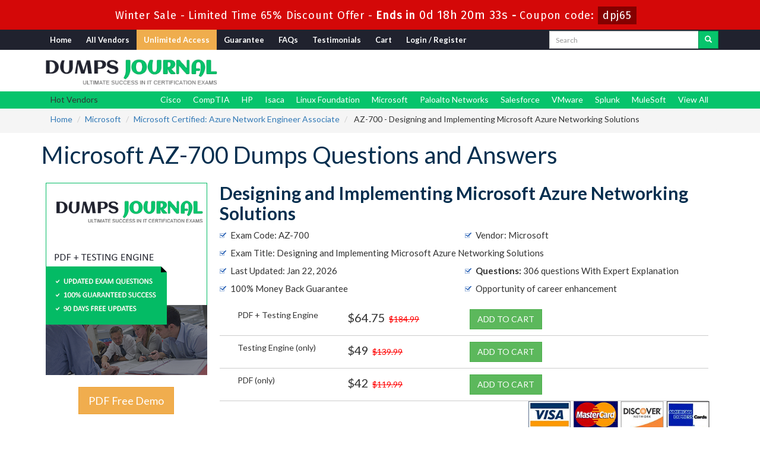

--- FILE ---
content_type: text/html; charset=UTF-8
request_url: https://www.dumpsjournal.com/Exam/AZ-700-dumps.html
body_size: 7772
content:
<!DOCTYPE html>
<html lang="en">

<head>
    <meta charset="utf-8">
    <meta http-equiv="X-UA-Compatible" content="IE=edge">
    <meta name="viewport" content="width=device-width, initial-scale=1.0" />
    <meta name="author" content="">
    <meta name="description" content="Microsoft Certified: Azure Network Engineer Associate Exam Questions &amp; Answers. 100% free AZ-700 demo Files with Updated and Accurate Questions &amp; Answers from Dumpsjournal. Comprehensive Training Courses &amp; Practice Test PDF. Real Questions for Passing AZ-700 Exam Promptly." />
<meta name="keywords" content="AZ-700 practice test, AZ-700 dumps, AZ-700 Questions Answers, AZ-700 braindumps" />
<link rel="canonical" href="https://www.dumpsjournal.com/Exam/AZ-700-dumps.html" />
<title>Microsoft Certified: Azure Network Engineer Associate AZ-700 Exam Dumps Test Questions and Answers</title>
	<link rel="icon" href="https://www.dumpsjournal.com/img/favicon.ico" type="image/x-icon">
    <!-- Bootstrap Core CSS -->
    <link href="https://www.dumpsjournal.com/css/bootstrap.min.css" rel="stylesheet">
    <!-- Custom CSS -->
    <script src='https://www.google.com/recaptcha/api.js' async></script>
    <link href="https://www.dumpsjournal.com/css/custom.css" rel="stylesheet">
	<link href="https://www.dumpsjournal.com/font-awesome-4.7.0/css/font-awesome.css" rel="stylesheet">
	<script src="https://www.dumpsjournal.com/js/clipboard.min.js" async></script>

    <!-- HTML5 Shim and Respond.js IE8 support of HTML5 elements and media queries -->
    <!-- WARNING: Respond.js doesn't work if you view the page via file:// -->
    <!--[if lt IE 9]>
        <script src="https://oss.maxcdn.com/libs/html5shiv/3.7.0/html5shiv.js"></script>
        <script src="https://oss.maxcdn.com/libs/respond.js/1.4.2/respond.min.js"></script>
    <![endif]-->
	<script src="https://www.dumpsjournal.com/js/jquery.js"></script>
<script>
function Chat(){
var script = document.createElement("script"); //Make a script DOM node
script.id ="ze-snippet"
script.src = "https://static.zdassets.com/ekr/snippet.js?key=1687d94a-5f1f-420b-a8de-5d5646686ef2";
document.head.appendChild(script);
}
setTimeout(Chat, 10000);
</script>

<!-- Google tag (gtag.js) -->
<script async src="https://www.googletagmanager.com/gtag/js?id=G-LCLQ4SWLGK"></script>
<script>
  window.dataLayer = window.dataLayer || [];
  function gtag(){dataLayer.push(arguments);}
  gtag('js', new Date());

  gtag('config', 'G-LCLQ4SWLGK');
</script>
<meta name="google-site-verification" content="2Fb3XeNtUoCPmGdZVIu37v3JHfqArGiM7qgK4e2u0Eg" />
</head>







<body>
<!-- header advertisment -->
    <div class="promotionTitle">
        <div class="container">
            <div class="promotionTitle-title">
                <h3><span>Winter Sale - Limited Time 65% Discount Offer - </span> Ends in <span id="coupontimeRem">0d 00h 00m 00s</span> - <span> Coupon code: <i>dpj65</i></span>
                </h3>
            </div>
        </div>
    </div>
<!-- header advertisment -->
<style>
.promotionTitle {
  background: #d40808;
  opacity: 1;
  height: 100%;
  width: 100%;
  visibility: visible;
}
.promotionTitleActive {
  opacity: 0;
  height: 0;
  width: 0;
  visibility: hidden;
}
.promotionTitle-title {
  position: relative;
}
.promotionTitle-title h3 {
  position: relative;
  font-size: 18px;
  letter-spacing: .8px;
  line-height: 1.5;
  margin: 10px 10px;
  color: #ffffff;
  font-weight: bold;
  text-align: center;
  width: 97%;
 padding: 0px;
}

.promotionTitle-title i{
	background-color:#840000;
	color:#fff;
	padding: 4px 8px;
	font-style: normal;
}

.promotionTitle-title span {
 color: #fff;
 display: inline-block;
 font-size: 18px;
	font-weight: 400;
}

.promotionTitle-title h3 span#coupontimeRem {
  font-size: 20px;
}
</style>
<script>
		function closeDisBox(){
			$('.topDiscountBar').hide();
		}
	// Set the date we're counting down to
		var countDownDate = new Date("Jan 23, 2026 23:59:59").getTime();

		// Update the count down every 1 second
		var x = setInterval(function() {

		  // Get today's date and time
		  var now = new Date().getTime();

		  // Find the distance between now and the count down date
		  var distance = countDownDate - now;

		  // Time calculations for days, hours, minutes and seconds
		  var days = Math.floor(distance / (1000 * 60 * 60 * 24));
		  var hours = Math.floor((distance % (1000 * 60 * 60 * 24)) / (1000 * 60 * 60));
		  var minutes = Math.floor((distance % (1000 * 60 * 60)) / (1000 * 60));
		  var seconds = Math.floor((distance % (1000 * 60)) / 1000);

		  // Display the result in the element with id="demo"
		  document.getElementById("coupontimeRem").innerHTML = days + "d " + hours + "h "
  + minutes + "m " + seconds + "s ";
		  // If the count down is finished, write some text
		  if (distance < 0) {
			clearInterval(x);
			document.getElementById("coupontimeRem").innerHTML = "EXPIRED";
		  }
		}, 1000);
	</script>
<script src="https://www.google.com/recaptcha/api.js?render=6Lcs07IZAAAAAA0NkiwPHoOTS8Qzy08S8g7l6J0s"></script>
  <script>
  $(document).ready(function(){
      grecaptcha.ready(function() {
        grecaptcha.execute('6Lcs07IZAAAAAA0NkiwPHoOTS8Qzy08S8g7l6J0s').then(function(token) {
                $('form[name="downloadDemo"]').prepend('<input type="hidden" name="g-recaptcha-response" value="'+token+'">');
                $('form[name="contactusForm"]').prepend('<input type="hidden" name="g-recaptcha-response" value="'+token+'">');
                $('form[name="exam_request"]').prepend('<input type="hidden" name="g-recaptcha-response" value="'+token+'">');
                $('form[name="registerForm"]').prepend('<input type="hidden" name="g-recaptcha-response" value="'+token+'">');
                $('form[name="loginForm"]').prepend('<input type="hidden" name="g-recaptcha-response" value="'+token+'">');
                $('form[name="addComment"]').prepend('<input type="hidden" name="g-recaptcha-response" value="'+token+'">');
        });
      });
  })
  </script>
<section id="top-welcome">



	<h2 class="hidden">Contact Email:</h2>



    <div class="container">



    	<div class="col-md-9">



        	<nav class="navbar navbar-default" style="margin-left: -43px;">



        <div class="container-fluid">



            <!-- Brand and toggle get grouped for better mobile display -->



            <div class="navbar-header">



                <button type="button" class="navbar-toggle" data-toggle="collapse" data-target="#bs-example-navbar-collapse-1">



                    <span class="sr-only">Toggle navigation</span>



                    <span class="icon-bar"></span>



                    <span class="icon-bar"></span>



                    <span class="icon-bar"></span>



                </button>



                <a class="navbar-brand" href="#"></a>



            </div>



            <!-- Collect the nav links, forms, and other content for toggling -->



            <div class="collapse navbar-collapse" id="bs-example-navbar-collapse-1">



                <ul class="nav navbar-nav">



                    <li><a href="https://www.dumpsjournal.com">Home</a></li>



					<li><a href="/vendors.html">All Vendors</a></li>



					<li><a href="/unlimited-engine.html" style="background: #EFAD4D; color: white;">Unlimited Access</a></li>



				



                 	<li><a href="/guarantee.html">Guarantee</a></li>



					<li><a href="/faq.html">FAQs</a></li>



					<li><a href="/testimonials.html">Testimonials</a></li>



					



					





					<li><a href="/cart.html">Cart</a></li>

					
					    <li><a href="/register.html">Login / Register</a></li>



				    


                </ul>



                



                



            </div>



            <!-- /.navbar-collapse -->



        </div>



        <!-- /.container -->



    </nav>



        </div>



       



        <div class="col-md-3 pull-right no-padding">



        <div id="custom-search-input">



                <form action="/search.html" method="POST"  class="group">



                <div class="input-group col-md-12">



                    <input type="text" class="form-control input-sm search-input" name="query" id="srch" placeholder="Search" required />



                    <span class="input-group-btn">



                        <button class="btn btn-primary btn-sm" type="submit" style="border-radius:0;">



                            <i class="glyphicon glyphicon-search"></i>



                        </button>



                    </span>



                </div>



                </form>



            </div>



        </div>



    </div>



</section>

<section id="site-logo">







	<h2 class="hidden">dumpsjournal</h2>



	<div class="container">



    	<div class="col-md-4 no-padding"><a href="https://www.dumpsjournal.com" class="logo-site"><img src="https://www.dumpsjournal.com/img/logo.png" alt="DumpsJournal"  width="300"></a></div>



        <div class="col-md-2 no-padding"></div>



        <div class="col-md-6 no-padding tLoginArea">







            </div>

    </div>

</section>



<!--site-logo-->











<!--top-welcome-->



<section id="top-menu2">



	<div class="container">



    	<div class="col-lg-2" style="padding: 4px;padding-left: 15px;">Hot Vendors</div>



        <div class="col-lg-10 no-padding">



        	<ul class="tproduct-links">



                            



                       
				
                        <li><a href="/Vendor/Cisco.html" title="Cisco">Cisco</a></li>



                       
				
                        <li><a href="/Vendor/CompTIA.html" title="CompTIA">CompTIA</a></li>



                       
				
                        <li><a href="/Vendor/HP.html" title="HP">HP</a></li>



                       
				
                        <li><a href="/Vendor/Isaca.html" title="Isaca">Isaca</a></li>



                       
				
                        <li><a href="/Vendor/Linux-Foundation.html" title="Linux Foundation">Linux Foundation</a></li>



                       
				
                        <li><a href="/Vendor/Microsoft.html" title="Microsoft">Microsoft</a></li>



                       
				
                        <li><a href="/Vendor/Paloalto-Networks.html" title="Paloalto Networks">Paloalto Networks</a></li>



                       
				
                        <li><a href="/Vendor/Salesforce.html" title="Salesforce">Salesforce</a></li>



                       
				
                        <li><a href="/Vendor/VMware.html" title="VMware">VMware</a></li>



                       
				
                        <li><a href="/Vendor/Splunk.html" title="Splunk">Splunk</a></li>



                       
				
                        <li><a href="/Vendor/MuleSoft.html" title="MuleSoft">MuleSoft</a></li>



                       


                       <li><a href="/vendors.html" title="View All Vendors">View All</a></li>



                        </ul>



        </div>



    </div>



</section>











    







  <style type="text/css">
@import url("https://maxcdn.bootstrapcdn.com/font-awesome/4.5.0/css/font-awesome.min.css");
.panel-title > a:before {
    float: right !important;
    font-family: FontAwesome;
    content:"\f068";
    padding-right: 5px;
}

.panel-title > a.collapsed:before {
    float: right !important;
    content:"\f067";
}

.panel-title > a:hover, 
.panel-title > a:active, 
.panel-title > a:focus  {
    text-decoration:none;
}
</style>




<section id="breadcrumb">
    <div class="container">
    	<ol class="breadcrumb">
			<li><a href="https://www.dumpsjournal.com">Home</a></li>
			<li><a href="/Vendor/Microsoft.html">Microsoft</a></li>
			<li class="active"><a href="/Cert/Microsoft-Certified-Azure-Network-Engineer-Associate.html" >Microsoft Certified: Azure Network Engineer Associate</a>
		    </li>
			<li> AZ-700 - Designing and Implementing Microsoft Azure Networking Solutions </li>
		</ol>
	</div>
</section>



<section id="productArea">
	<div class="container">
								<div class="row">
			<div class="examDetail">
				<div class="col-sm-12"><h1>Microsoft AZ-700 Dumps Questions and Answers</h1></div>
				<div class="col-sm-12">
					<div class="col-md-3 no-padding text-center">
						<img src="https://www.dumpsjournal.com/img/demo-image1.png" alt="AZ-700 practice test questions answers" /><br><br>
						<a href="#" data-toggle="modal" data-target="#myModal" class="btn btn-warning btn-lg">PDF Free Demo</a><br><br>
					</div>

	                <div class="col-md-9">
						<h2>Designing and Implementing Microsoft Azure Networking Solutions</h2>
						<ul class="eFeature">
							<li>Exam Code: AZ-700</li>
		                    <li>Vendor: Microsoft</li>
		                    <li style="width:100%;">Exam Title: Designing and Implementing Microsoft Azure Networking Solutions</li>
		                    <li>Last Updated: Jan 22, 2026</li>
		                    <li><strong>Questions:</strong> 306 questions  With Expert Explanation </li>
		                    <li>100% Money Back Guarantee</li>
							<li>Opportunity of career enhancement</li>
		                </ul>
				
						<div class="smallspacing"></div>
	

<div class="row-eq-height">
         <div class="col-sm-3 exam-row-data"><div class="radio no-padding no-margin">
                  <label>PDF + Testing Engine</label>
                </div></div>       
         <div class="col-sm-3 exam-row-data">
						<span class="price">$64.75</span> &nbsp;<del>$184.99</del>
					</div>
         <div class="col-sm-6 exam-row-data"><a href="javascript:void(0);" class="add_cart2 btn btn-success btn-md" data-url="/main/cart/addcart.html" data-id="8350" data-duration="3"   data-product="3">
             ADD TO CART</a></div>
        </div>
        <div class="row-eq-height">
         <div class="col-sm-3 exam-row-data"> 
          <div class="radio no-padding no-margin">
                  <label>Testing Engine (only)</label>
                </div>
                </div>       
         <div class="col-sm-3 exam-row-data">
						<span class="price">$49</span> &nbsp;<del>$139.99</del>
					</div>
          <div class="col-sm-6 exam-row-data"><a href="javascript:void(0);" class="add_cart2 btn btn-success btn-md" data-url="/main/cart/addcart.html" data-id="8350" data-duration="3"   data-product="2">
             ADD TO CART</a>

 </div>
        </div>
        <div class="row-eq-height">
         <div class="col-sm-3 exam-row-data">
         <div class="radio no-padding no-margin">
                  <label>PDF (only)</label>
                </div>
         </div>       
         <div class="col-sm-3 exam-row-data">
			
						<span class="price">$42</span> &nbsp;<del>$119.99</del>
					</div>
          <div class="col-sm-6 exam-row-data"><a href="javascript:void(0);" class="add_cart2 btn btn-success btn-md" data-url="/main/cart/addcart.html" data-id="8350" data-duration="3"   data-product="1">
             ADD TO CART</a></div>
        </div>


			

			<span class="pull-right"><img src="https://www.dumpsjournal.com/img/payment/payment-image.png" style="width: 307px;" /></span>
		</div>



            



            



            <div class="smallspacing"></div>



            



           



                </div>

                </div>



            </div>



        </div>



		


        <!--<div class="alert alert-danger text-center"><h3 style="padding: 0px;margin: 0px;">SAVE 65% on purchase of any EXAM Use Coupon: "<b>dpj65</b>"</h3></div>-->



		


        <!-- Modal -->



	<div class="modal fade" id="myModal" role="dialog">



		<div class="modal-dialog">



    



      <!-- Modal content-->



      <div class="modal-content">



        <div class="modal-header">



          <button type="button" class="close" data-dismiss="modal">&times;</button>



          <h4 class="modal-title">First Try then Buy</h4>



        </div>



        <div class="modal-body">



        



        <div class="row">



          <div class="col-md-4">



           <img src="https://www.dumpsjournal.com/img/demo-image.png" alt="download free AZ-700 demo" class="img-responsive" />



          </div>



         



   <div class="col-md-8">



<ul>



    <li>AZ-700 All Real Exam Questions</li>



           <li>AZ-700 Exam easy to use and print PDF format</li>



            <li>Cover All syllabus and Objectives</li>



             <li>Download Free AZ-700 Demo (Try before Buy)</li>



              <li>Free Frequent Updates</li>



              <li>100% Passing Guarantee by DumpsJournal</li>



              </ul>



              <form name="downloadDemo" action="/main/cert/download_demo.html" method="post">



              <input type="email"  name="email" placeholder="Email" class="form-control" required>



			  <input type="hidden" name="id" value="8350">



              <input type="hidden" name="code" value="AZ-700">



              <input type="hidden" name="vendor" value="Microsoft">



              <input type="image" src="https://www.dumpsjournal.com/img/download-demo.png" alt="download AZ-700 demo" />



             



              </form>



   



   </div>



</div>



 



        </div>



        <div class="modal-footer">



          <button type="button" class="btn btn-default" data-dismiss="modal">Close</button>



        </div>



      </div>



      



    </div>



  </div>



  	


		


    </div>



</section>







<section id="contentBoxArea">
	<div class="container">
		
    	<div class="row">
			<div class="col-lg-12">
				<div class="panel-group" id="accordion" role="tablist" aria-multiselectable="true">
				    <div class="panel panel-default">
						<div class="panel-heading" role="tab" id="headingOne">
					        <h4 class="panel-title">
					          <a data-toggle="collapse" data-parent="#accordion" href="#collapseOne" aria-expanded="true" aria-controls="collapseOne">Exam AZ-700 Practice Tests</a>
					        </h4>
						</div>
						<div id="collapseOne" class="panel-collapse collapse in" role="tabpanel" aria-labelledby="headingOne">
							<div class="panel-body">
								<h2>Exam AZ-700 Practice Tests</h2>

<p>Designing and Implementing Microsoft Azure Networking Solutions (AZ-700) Practice Tests are designed on the pattern of the real exam scenario&nbsp;with same number of questions, format and the time limit. Each test has an answer key to help you know the correct and verified answers of all the questions.</p>

<p>DumpsJournal.com Practice Tests for AZ-700 Exam&nbsp;provide you with multiple advantages:</p>

<ul>
	<li>You learn the real exam scenario through these innovatively prepared tests. Practicing what you are going to face in the real exam, builds your confidence.</li>
	<li>DumpsJournal AZ-700&nbsp;Practice Tests help you know how you should answer a question, what examples you should add to support your answer.</li>
	<li>These Practice Tests provide you the best and the easiest technique for learning and revising the syllabus and make clear the various complex concepts by answering a variety of questions on them.</li>
	<li>Finally, they help you know what the actual exam requirement and ultimately you pattern your studies on the correct lines that can award you a definite exam success.</li>
</ul>
							</div>
						</div>
					</div>
					<div class="panel panel-default">
						<div class="panel-heading" role="tab" id="headingTwo">
							<h4 class="panel-title">
								<a class="collapsed" data-toggle="collapse" data-parent="#accordion" href="#collapseTwo" aria-expanded="false" aria-controls="collapseTwo"> <p>AZ-700 Exam-Pass Guarantee </a>
							</h4>
						</div>
					<div id="collapseTwo" class="panel-collapse collapse" role="tabpanel" aria-labelledby="headingTwo">
						<div class="panel-body">
							</p>

<p><img src="https://www.dumpsjournal.com/img/pass_guarantee.gif" style="float: left;width: 85px;margin-right: 10px;" />DumpsJournal.com Practice Tests for Microsoft Designing and Implementing Microsoft Azure Networking Solutions assure you of your success with 100% Money Back Guarantee. This is what you may call the most striking feature of our product that offers you the most authentic, time-tested and approved content and exam preparation methodology.</p>

<p>All you need is to solve all the Microsoft AZ-700 Practice Tests, learn the format of the questions and know the correct answers from keys attached with each test we offer you. These most original and effective Practice Tests comprise questions from the previous papers of Microsoft Exam AZ-700.</p>

<p>Doing DumpsJournal tests, you experience the real exam scenario prior to take it in reality. You have virtually no reason of failing the exam if your exam preparation is relied on DumpsJournal AZ-700 Practice Tests. We guarantee your success and it is backed by our most genuine offer of refund of money, if you don't succeed to get through the exam.</p>
						</div>
					</div>
				</div>

				<div class="panel panel-default">
			      <div class="panel-heading" role="tab" id="headingThree">
			        <h4 class="panel-title">
			          <a class="collapsed" data-toggle="collapse" data-parent="#accordion" href="#collapseThree" aria-expanded="false" aria-controls="collapseThree"> <p>Career Enhancement </a>
			        </h4>
			      </div>
			      <div id="collapseThree" class="panel-collapse collapse" role="tabpanel" aria-labelledby="headingThree">
			        <div class="panel-body">
			        	</p>

<p><img src="https://www.dumpsjournal.com/img/career-enhanchement.jpg" style="float: left;margin-right: 20px;" />DumpsJournal Designing and Implementing Microsoft Azure Networking Solutions (AZ-700) brings to you the best opportunity of career enhancement. This career-oriented exam links you with other IT Certification Exams and thus you can strengthen you profile to meet the challenging scenario of your niche. DumpsJournal.com plays the role of a reliable ally in your journey of achievements. Our intuitively-created Practice Tests help you grab whatever certification exam you aim at. With the simplest success formula that our professionals have devised for you, you can grab your dream certifications in just one go!</p>
			        </div>
			      </div>
			    </div>
			</div>
		</div>
     </div>
  </div>
</section>



<section id="relatedProducts" style="background-color:#20222E;">
	<div class="container">
		<div class="col-lg-9">
			<h2 class="text-center" style="color:white;">Related Certification Exams</h2>
			<ul class="wproduct-links">
				
				                <li>
					<a href="/Exam/AB-100-dumps.html" title="AB-100">
						AB-100 Question Answer					</a>
				</li>
                                <li>
					<a href="/Exam/AB-730-dumps.html" title="AB-730">
						AB-730 Question Answer					</a>
				</li>
                                <li>
					<a href="/Exam/AB-731-dumps.html" title="AB-731">
						AB-731 Question Answer					</a>
				</li>
                                <li>
					<a href="/Exam/AB-900-dumps.html" title="AB-900">
						AB-900 Question Answer					</a>
				</li>
                                <li>
					<a href="/Exam/GH-100-dumps.html" title="GH-100">
						GH-100 Question Answer					</a>
				</li>
                                <li>
					<a href="/Exam/GH-300-dumps.html" title="GH-300">
						GH-300 Question Answer					</a>
				</li>
                                <li>
					<a href="/Exam/GH-200-dumps.html" title="GH-200">
						GH-200 Question Answer					</a>
				</li>
                                <li>
					<a href="/Exam/GH-500-dumps.html" title="GH-500">
						GH-500 Question Answer					</a>
				</li>
                                <li>
					<a href="/Exam/GH-900-dumps.html" title="GH-900">
						GH-900 Question Answer					</a>
				</li>
                                <li>
					<a href="/Exam/SC-401-dumps.html" title="SC-401">
						SC-401 Question Answer					</a>
				</li>
                                <li>
					<a href="/Exam/DP-700-dumps.html" title="DP-700">
						DP-700 Question Answer					</a>
				</li>
                                <li>
					<a href="/Exam/MB-280-dumps.html" title="MB-280">
						MB-280 Question Answer					</a>
				</li>
                                <li>
					<a href="/Exam/MB-820-dumps.html" title="MB-820">
						MB-820 Question Answer					</a>
				</li>
                                <li>
					<a href="/Exam/DP-600-dumps.html" title="DP-600">
						DP-600 Question Answer					</a>
				</li>
                                <li>
					<a href="/Exam/MS-721-dumps.html" title="MS-721">
						MS-721 Question Answer					</a>
				</li>
                			</ul>
        </div>

        

        <div class="col-lg-3">

    	<img src="https://www.dumpsjournal.com/img/main-image.png" alt="AZ-700 Question Answer" class="img-responsive" />

    </div>



    </div>



</section>



<section id="examReviews">
<div class="container">
	<div class="row">
		<div class="col-lg-12"><h2 class="nHeading">Our Satisfied Customers AZ-700</h2></div>
		<div class="col-lg-7">
			<div class="col-md-12 no-padding">
				<p>&nbsp;</p>
				<div class="carousel slide" id="fade-quote-carousel" data-ride="carousel" data-interval="5000">
					<div class="">
												<div class="item active">
							<div style="letter-spacing:1px;">
								Certification success is certain with dumpsjournal's AZ-700 resources. Verified Q&A, real exam feel, and 24/7 support seal the deal!							</div>
                            <p>
                            <strong>Tyrell</strong> - 
                    
                                                            <img src="https://www.dumpsjournal.com/img/flags/lr.png" width="20">
                    
                                Liberia                                                
                             - <i>Posted on 24-Dec-2025</i>
                            </p>

                            <div class="tfree-client-rating">
                                <meta itemprop="ratingValue" content="5"><meta itemprop="bestRating" content="5">
                                <i class="fa fa-star" aria-hidden="true"></i>
                                <i class="fa fa-star" aria-hidden="true"></i>
                                <i class="fa fa-star" aria-hidden="true"></i>
                                <i class="fa fa-star" aria-hidden="true"></i>
                                <i class="fa fa-star" aria-hidden="true"></i>
                            </div>
							<div class="spacing"></div>
							<div class="hline"></div>
						</div>

						
											</div>
				</div>
			</div>
		</div>
		<div class="col-lg-5"><img src="https://www.dumpsjournal.com/img/my-reviews.png" class="img-responsive"  /></div>
	</div>
</div>
</section>

















    <section id="sub-footer">



    	<div class="container">



        	<div class="col-md-2 col-sm-6 col-xs-12">



            <h4>Quick Links</h4>



            <ul class="footer-links">



            	<li><a href="https://www.dumpsjournal.com">Home</a></li>



                <li><a href="/vendors.html">All Vendors</a></li>
				<li><a href="/allexams.html">All Exams</a></li>



                </ul>



            </div>



            



            <div class="col-md-2 col-sm-6 col-xs-12">



            <h4>Why Us</h4>



            <ul class="footer-links">



            	<li><a href="/contactus.html">Contact us</a></li>



                <li><a href="/aboutus.html">About us</a></li>



                 <li><a href="/guarantee.html">Guarantee</a></li>
                <li><a href="/dmca.html">DMCA & Copyrights</a></li>



                </ul>



            </div>







			<div class="col-md-3 col-sm-6 col-xs-12">



            	<h4>Unlimited Packages</h4>



            	<ul class="footer-links">

                    <li><a href="/unlimited-engine.html">Unlimited Engine</a></li>

				</ul>



            </div>



            



            <div class="col-md-3 col-sm-6 col-xs-12">

           		<!-- <h4>Subscribe Newsletter</h4> -->
           
            </div>



            <div class="col-md-2 col-sm-6 col-xs-12">



			<h4 class="text-center">Site Secure</h4>
				<div class="secureSite">
            		<img src="https://www.dumpsjournal.com/img/mcafee.png" alt="mcafee secure" class="center-block">
					<p class="text-center" style="color:white; font-size:12px;">TESTED 22 Jan 2026</p>
				</div>



            </div>



        </div>



        



    </section>



    



 <section id="end-footer" style="background-color:#06c46c;">



 	<div class="container text-center">



    	<p style="margin-top:10px; color:#fff;">Copyright &copy; 2014-2026 DumpsJournal. All Rights Reserved</p>



    </div>



 </section>







    



    <!-- /.container -->



	



    <!-- jQuery -->



    







    <!-- Bootstrap Core JavaScript -->



    <script src="https://www.dumpsjournal.com/js/bootstrap.min.js"></script>



    <script src="https://www.dumpsjournal.com/js/manage.js"></script>











		<link href="https://www.dumpsjournal.com/css/packages.css" rel="stylesheet">






</body>







</html>

--- FILE ---
content_type: text/html; charset=utf-8
request_url: https://www.google.com/recaptcha/api2/anchor?ar=1&k=6Lcs07IZAAAAAA0NkiwPHoOTS8Qzy08S8g7l6J0s&co=aHR0cHM6Ly93d3cuZHVtcHNqb3VybmFsLmNvbTo0NDM.&hl=en&v=PoyoqOPhxBO7pBk68S4YbpHZ&size=invisible&anchor-ms=20000&execute-ms=30000&cb=wu98h1kfgze4
body_size: 48628
content:
<!DOCTYPE HTML><html dir="ltr" lang="en"><head><meta http-equiv="Content-Type" content="text/html; charset=UTF-8">
<meta http-equiv="X-UA-Compatible" content="IE=edge">
<title>reCAPTCHA</title>
<style type="text/css">
/* cyrillic-ext */
@font-face {
  font-family: 'Roboto';
  font-style: normal;
  font-weight: 400;
  font-stretch: 100%;
  src: url(//fonts.gstatic.com/s/roboto/v48/KFO7CnqEu92Fr1ME7kSn66aGLdTylUAMa3GUBHMdazTgWw.woff2) format('woff2');
  unicode-range: U+0460-052F, U+1C80-1C8A, U+20B4, U+2DE0-2DFF, U+A640-A69F, U+FE2E-FE2F;
}
/* cyrillic */
@font-face {
  font-family: 'Roboto';
  font-style: normal;
  font-weight: 400;
  font-stretch: 100%;
  src: url(//fonts.gstatic.com/s/roboto/v48/KFO7CnqEu92Fr1ME7kSn66aGLdTylUAMa3iUBHMdazTgWw.woff2) format('woff2');
  unicode-range: U+0301, U+0400-045F, U+0490-0491, U+04B0-04B1, U+2116;
}
/* greek-ext */
@font-face {
  font-family: 'Roboto';
  font-style: normal;
  font-weight: 400;
  font-stretch: 100%;
  src: url(//fonts.gstatic.com/s/roboto/v48/KFO7CnqEu92Fr1ME7kSn66aGLdTylUAMa3CUBHMdazTgWw.woff2) format('woff2');
  unicode-range: U+1F00-1FFF;
}
/* greek */
@font-face {
  font-family: 'Roboto';
  font-style: normal;
  font-weight: 400;
  font-stretch: 100%;
  src: url(//fonts.gstatic.com/s/roboto/v48/KFO7CnqEu92Fr1ME7kSn66aGLdTylUAMa3-UBHMdazTgWw.woff2) format('woff2');
  unicode-range: U+0370-0377, U+037A-037F, U+0384-038A, U+038C, U+038E-03A1, U+03A3-03FF;
}
/* math */
@font-face {
  font-family: 'Roboto';
  font-style: normal;
  font-weight: 400;
  font-stretch: 100%;
  src: url(//fonts.gstatic.com/s/roboto/v48/KFO7CnqEu92Fr1ME7kSn66aGLdTylUAMawCUBHMdazTgWw.woff2) format('woff2');
  unicode-range: U+0302-0303, U+0305, U+0307-0308, U+0310, U+0312, U+0315, U+031A, U+0326-0327, U+032C, U+032F-0330, U+0332-0333, U+0338, U+033A, U+0346, U+034D, U+0391-03A1, U+03A3-03A9, U+03B1-03C9, U+03D1, U+03D5-03D6, U+03F0-03F1, U+03F4-03F5, U+2016-2017, U+2034-2038, U+203C, U+2040, U+2043, U+2047, U+2050, U+2057, U+205F, U+2070-2071, U+2074-208E, U+2090-209C, U+20D0-20DC, U+20E1, U+20E5-20EF, U+2100-2112, U+2114-2115, U+2117-2121, U+2123-214F, U+2190, U+2192, U+2194-21AE, U+21B0-21E5, U+21F1-21F2, U+21F4-2211, U+2213-2214, U+2216-22FF, U+2308-230B, U+2310, U+2319, U+231C-2321, U+2336-237A, U+237C, U+2395, U+239B-23B7, U+23D0, U+23DC-23E1, U+2474-2475, U+25AF, U+25B3, U+25B7, U+25BD, U+25C1, U+25CA, U+25CC, U+25FB, U+266D-266F, U+27C0-27FF, U+2900-2AFF, U+2B0E-2B11, U+2B30-2B4C, U+2BFE, U+3030, U+FF5B, U+FF5D, U+1D400-1D7FF, U+1EE00-1EEFF;
}
/* symbols */
@font-face {
  font-family: 'Roboto';
  font-style: normal;
  font-weight: 400;
  font-stretch: 100%;
  src: url(//fonts.gstatic.com/s/roboto/v48/KFO7CnqEu92Fr1ME7kSn66aGLdTylUAMaxKUBHMdazTgWw.woff2) format('woff2');
  unicode-range: U+0001-000C, U+000E-001F, U+007F-009F, U+20DD-20E0, U+20E2-20E4, U+2150-218F, U+2190, U+2192, U+2194-2199, U+21AF, U+21E6-21F0, U+21F3, U+2218-2219, U+2299, U+22C4-22C6, U+2300-243F, U+2440-244A, U+2460-24FF, U+25A0-27BF, U+2800-28FF, U+2921-2922, U+2981, U+29BF, U+29EB, U+2B00-2BFF, U+4DC0-4DFF, U+FFF9-FFFB, U+10140-1018E, U+10190-1019C, U+101A0, U+101D0-101FD, U+102E0-102FB, U+10E60-10E7E, U+1D2C0-1D2D3, U+1D2E0-1D37F, U+1F000-1F0FF, U+1F100-1F1AD, U+1F1E6-1F1FF, U+1F30D-1F30F, U+1F315, U+1F31C, U+1F31E, U+1F320-1F32C, U+1F336, U+1F378, U+1F37D, U+1F382, U+1F393-1F39F, U+1F3A7-1F3A8, U+1F3AC-1F3AF, U+1F3C2, U+1F3C4-1F3C6, U+1F3CA-1F3CE, U+1F3D4-1F3E0, U+1F3ED, U+1F3F1-1F3F3, U+1F3F5-1F3F7, U+1F408, U+1F415, U+1F41F, U+1F426, U+1F43F, U+1F441-1F442, U+1F444, U+1F446-1F449, U+1F44C-1F44E, U+1F453, U+1F46A, U+1F47D, U+1F4A3, U+1F4B0, U+1F4B3, U+1F4B9, U+1F4BB, U+1F4BF, U+1F4C8-1F4CB, U+1F4D6, U+1F4DA, U+1F4DF, U+1F4E3-1F4E6, U+1F4EA-1F4ED, U+1F4F7, U+1F4F9-1F4FB, U+1F4FD-1F4FE, U+1F503, U+1F507-1F50B, U+1F50D, U+1F512-1F513, U+1F53E-1F54A, U+1F54F-1F5FA, U+1F610, U+1F650-1F67F, U+1F687, U+1F68D, U+1F691, U+1F694, U+1F698, U+1F6AD, U+1F6B2, U+1F6B9-1F6BA, U+1F6BC, U+1F6C6-1F6CF, U+1F6D3-1F6D7, U+1F6E0-1F6EA, U+1F6F0-1F6F3, U+1F6F7-1F6FC, U+1F700-1F7FF, U+1F800-1F80B, U+1F810-1F847, U+1F850-1F859, U+1F860-1F887, U+1F890-1F8AD, U+1F8B0-1F8BB, U+1F8C0-1F8C1, U+1F900-1F90B, U+1F93B, U+1F946, U+1F984, U+1F996, U+1F9E9, U+1FA00-1FA6F, U+1FA70-1FA7C, U+1FA80-1FA89, U+1FA8F-1FAC6, U+1FACE-1FADC, U+1FADF-1FAE9, U+1FAF0-1FAF8, U+1FB00-1FBFF;
}
/* vietnamese */
@font-face {
  font-family: 'Roboto';
  font-style: normal;
  font-weight: 400;
  font-stretch: 100%;
  src: url(//fonts.gstatic.com/s/roboto/v48/KFO7CnqEu92Fr1ME7kSn66aGLdTylUAMa3OUBHMdazTgWw.woff2) format('woff2');
  unicode-range: U+0102-0103, U+0110-0111, U+0128-0129, U+0168-0169, U+01A0-01A1, U+01AF-01B0, U+0300-0301, U+0303-0304, U+0308-0309, U+0323, U+0329, U+1EA0-1EF9, U+20AB;
}
/* latin-ext */
@font-face {
  font-family: 'Roboto';
  font-style: normal;
  font-weight: 400;
  font-stretch: 100%;
  src: url(//fonts.gstatic.com/s/roboto/v48/KFO7CnqEu92Fr1ME7kSn66aGLdTylUAMa3KUBHMdazTgWw.woff2) format('woff2');
  unicode-range: U+0100-02BA, U+02BD-02C5, U+02C7-02CC, U+02CE-02D7, U+02DD-02FF, U+0304, U+0308, U+0329, U+1D00-1DBF, U+1E00-1E9F, U+1EF2-1EFF, U+2020, U+20A0-20AB, U+20AD-20C0, U+2113, U+2C60-2C7F, U+A720-A7FF;
}
/* latin */
@font-face {
  font-family: 'Roboto';
  font-style: normal;
  font-weight: 400;
  font-stretch: 100%;
  src: url(//fonts.gstatic.com/s/roboto/v48/KFO7CnqEu92Fr1ME7kSn66aGLdTylUAMa3yUBHMdazQ.woff2) format('woff2');
  unicode-range: U+0000-00FF, U+0131, U+0152-0153, U+02BB-02BC, U+02C6, U+02DA, U+02DC, U+0304, U+0308, U+0329, U+2000-206F, U+20AC, U+2122, U+2191, U+2193, U+2212, U+2215, U+FEFF, U+FFFD;
}
/* cyrillic-ext */
@font-face {
  font-family: 'Roboto';
  font-style: normal;
  font-weight: 500;
  font-stretch: 100%;
  src: url(//fonts.gstatic.com/s/roboto/v48/KFO7CnqEu92Fr1ME7kSn66aGLdTylUAMa3GUBHMdazTgWw.woff2) format('woff2');
  unicode-range: U+0460-052F, U+1C80-1C8A, U+20B4, U+2DE0-2DFF, U+A640-A69F, U+FE2E-FE2F;
}
/* cyrillic */
@font-face {
  font-family: 'Roboto';
  font-style: normal;
  font-weight: 500;
  font-stretch: 100%;
  src: url(//fonts.gstatic.com/s/roboto/v48/KFO7CnqEu92Fr1ME7kSn66aGLdTylUAMa3iUBHMdazTgWw.woff2) format('woff2');
  unicode-range: U+0301, U+0400-045F, U+0490-0491, U+04B0-04B1, U+2116;
}
/* greek-ext */
@font-face {
  font-family: 'Roboto';
  font-style: normal;
  font-weight: 500;
  font-stretch: 100%;
  src: url(//fonts.gstatic.com/s/roboto/v48/KFO7CnqEu92Fr1ME7kSn66aGLdTylUAMa3CUBHMdazTgWw.woff2) format('woff2');
  unicode-range: U+1F00-1FFF;
}
/* greek */
@font-face {
  font-family: 'Roboto';
  font-style: normal;
  font-weight: 500;
  font-stretch: 100%;
  src: url(//fonts.gstatic.com/s/roboto/v48/KFO7CnqEu92Fr1ME7kSn66aGLdTylUAMa3-UBHMdazTgWw.woff2) format('woff2');
  unicode-range: U+0370-0377, U+037A-037F, U+0384-038A, U+038C, U+038E-03A1, U+03A3-03FF;
}
/* math */
@font-face {
  font-family: 'Roboto';
  font-style: normal;
  font-weight: 500;
  font-stretch: 100%;
  src: url(//fonts.gstatic.com/s/roboto/v48/KFO7CnqEu92Fr1ME7kSn66aGLdTylUAMawCUBHMdazTgWw.woff2) format('woff2');
  unicode-range: U+0302-0303, U+0305, U+0307-0308, U+0310, U+0312, U+0315, U+031A, U+0326-0327, U+032C, U+032F-0330, U+0332-0333, U+0338, U+033A, U+0346, U+034D, U+0391-03A1, U+03A3-03A9, U+03B1-03C9, U+03D1, U+03D5-03D6, U+03F0-03F1, U+03F4-03F5, U+2016-2017, U+2034-2038, U+203C, U+2040, U+2043, U+2047, U+2050, U+2057, U+205F, U+2070-2071, U+2074-208E, U+2090-209C, U+20D0-20DC, U+20E1, U+20E5-20EF, U+2100-2112, U+2114-2115, U+2117-2121, U+2123-214F, U+2190, U+2192, U+2194-21AE, U+21B0-21E5, U+21F1-21F2, U+21F4-2211, U+2213-2214, U+2216-22FF, U+2308-230B, U+2310, U+2319, U+231C-2321, U+2336-237A, U+237C, U+2395, U+239B-23B7, U+23D0, U+23DC-23E1, U+2474-2475, U+25AF, U+25B3, U+25B7, U+25BD, U+25C1, U+25CA, U+25CC, U+25FB, U+266D-266F, U+27C0-27FF, U+2900-2AFF, U+2B0E-2B11, U+2B30-2B4C, U+2BFE, U+3030, U+FF5B, U+FF5D, U+1D400-1D7FF, U+1EE00-1EEFF;
}
/* symbols */
@font-face {
  font-family: 'Roboto';
  font-style: normal;
  font-weight: 500;
  font-stretch: 100%;
  src: url(//fonts.gstatic.com/s/roboto/v48/KFO7CnqEu92Fr1ME7kSn66aGLdTylUAMaxKUBHMdazTgWw.woff2) format('woff2');
  unicode-range: U+0001-000C, U+000E-001F, U+007F-009F, U+20DD-20E0, U+20E2-20E4, U+2150-218F, U+2190, U+2192, U+2194-2199, U+21AF, U+21E6-21F0, U+21F3, U+2218-2219, U+2299, U+22C4-22C6, U+2300-243F, U+2440-244A, U+2460-24FF, U+25A0-27BF, U+2800-28FF, U+2921-2922, U+2981, U+29BF, U+29EB, U+2B00-2BFF, U+4DC0-4DFF, U+FFF9-FFFB, U+10140-1018E, U+10190-1019C, U+101A0, U+101D0-101FD, U+102E0-102FB, U+10E60-10E7E, U+1D2C0-1D2D3, U+1D2E0-1D37F, U+1F000-1F0FF, U+1F100-1F1AD, U+1F1E6-1F1FF, U+1F30D-1F30F, U+1F315, U+1F31C, U+1F31E, U+1F320-1F32C, U+1F336, U+1F378, U+1F37D, U+1F382, U+1F393-1F39F, U+1F3A7-1F3A8, U+1F3AC-1F3AF, U+1F3C2, U+1F3C4-1F3C6, U+1F3CA-1F3CE, U+1F3D4-1F3E0, U+1F3ED, U+1F3F1-1F3F3, U+1F3F5-1F3F7, U+1F408, U+1F415, U+1F41F, U+1F426, U+1F43F, U+1F441-1F442, U+1F444, U+1F446-1F449, U+1F44C-1F44E, U+1F453, U+1F46A, U+1F47D, U+1F4A3, U+1F4B0, U+1F4B3, U+1F4B9, U+1F4BB, U+1F4BF, U+1F4C8-1F4CB, U+1F4D6, U+1F4DA, U+1F4DF, U+1F4E3-1F4E6, U+1F4EA-1F4ED, U+1F4F7, U+1F4F9-1F4FB, U+1F4FD-1F4FE, U+1F503, U+1F507-1F50B, U+1F50D, U+1F512-1F513, U+1F53E-1F54A, U+1F54F-1F5FA, U+1F610, U+1F650-1F67F, U+1F687, U+1F68D, U+1F691, U+1F694, U+1F698, U+1F6AD, U+1F6B2, U+1F6B9-1F6BA, U+1F6BC, U+1F6C6-1F6CF, U+1F6D3-1F6D7, U+1F6E0-1F6EA, U+1F6F0-1F6F3, U+1F6F7-1F6FC, U+1F700-1F7FF, U+1F800-1F80B, U+1F810-1F847, U+1F850-1F859, U+1F860-1F887, U+1F890-1F8AD, U+1F8B0-1F8BB, U+1F8C0-1F8C1, U+1F900-1F90B, U+1F93B, U+1F946, U+1F984, U+1F996, U+1F9E9, U+1FA00-1FA6F, U+1FA70-1FA7C, U+1FA80-1FA89, U+1FA8F-1FAC6, U+1FACE-1FADC, U+1FADF-1FAE9, U+1FAF0-1FAF8, U+1FB00-1FBFF;
}
/* vietnamese */
@font-face {
  font-family: 'Roboto';
  font-style: normal;
  font-weight: 500;
  font-stretch: 100%;
  src: url(//fonts.gstatic.com/s/roboto/v48/KFO7CnqEu92Fr1ME7kSn66aGLdTylUAMa3OUBHMdazTgWw.woff2) format('woff2');
  unicode-range: U+0102-0103, U+0110-0111, U+0128-0129, U+0168-0169, U+01A0-01A1, U+01AF-01B0, U+0300-0301, U+0303-0304, U+0308-0309, U+0323, U+0329, U+1EA0-1EF9, U+20AB;
}
/* latin-ext */
@font-face {
  font-family: 'Roboto';
  font-style: normal;
  font-weight: 500;
  font-stretch: 100%;
  src: url(//fonts.gstatic.com/s/roboto/v48/KFO7CnqEu92Fr1ME7kSn66aGLdTylUAMa3KUBHMdazTgWw.woff2) format('woff2');
  unicode-range: U+0100-02BA, U+02BD-02C5, U+02C7-02CC, U+02CE-02D7, U+02DD-02FF, U+0304, U+0308, U+0329, U+1D00-1DBF, U+1E00-1E9F, U+1EF2-1EFF, U+2020, U+20A0-20AB, U+20AD-20C0, U+2113, U+2C60-2C7F, U+A720-A7FF;
}
/* latin */
@font-face {
  font-family: 'Roboto';
  font-style: normal;
  font-weight: 500;
  font-stretch: 100%;
  src: url(//fonts.gstatic.com/s/roboto/v48/KFO7CnqEu92Fr1ME7kSn66aGLdTylUAMa3yUBHMdazQ.woff2) format('woff2');
  unicode-range: U+0000-00FF, U+0131, U+0152-0153, U+02BB-02BC, U+02C6, U+02DA, U+02DC, U+0304, U+0308, U+0329, U+2000-206F, U+20AC, U+2122, U+2191, U+2193, U+2212, U+2215, U+FEFF, U+FFFD;
}
/* cyrillic-ext */
@font-face {
  font-family: 'Roboto';
  font-style: normal;
  font-weight: 900;
  font-stretch: 100%;
  src: url(//fonts.gstatic.com/s/roboto/v48/KFO7CnqEu92Fr1ME7kSn66aGLdTylUAMa3GUBHMdazTgWw.woff2) format('woff2');
  unicode-range: U+0460-052F, U+1C80-1C8A, U+20B4, U+2DE0-2DFF, U+A640-A69F, U+FE2E-FE2F;
}
/* cyrillic */
@font-face {
  font-family: 'Roboto';
  font-style: normal;
  font-weight: 900;
  font-stretch: 100%;
  src: url(//fonts.gstatic.com/s/roboto/v48/KFO7CnqEu92Fr1ME7kSn66aGLdTylUAMa3iUBHMdazTgWw.woff2) format('woff2');
  unicode-range: U+0301, U+0400-045F, U+0490-0491, U+04B0-04B1, U+2116;
}
/* greek-ext */
@font-face {
  font-family: 'Roboto';
  font-style: normal;
  font-weight: 900;
  font-stretch: 100%;
  src: url(//fonts.gstatic.com/s/roboto/v48/KFO7CnqEu92Fr1ME7kSn66aGLdTylUAMa3CUBHMdazTgWw.woff2) format('woff2');
  unicode-range: U+1F00-1FFF;
}
/* greek */
@font-face {
  font-family: 'Roboto';
  font-style: normal;
  font-weight: 900;
  font-stretch: 100%;
  src: url(//fonts.gstatic.com/s/roboto/v48/KFO7CnqEu92Fr1ME7kSn66aGLdTylUAMa3-UBHMdazTgWw.woff2) format('woff2');
  unicode-range: U+0370-0377, U+037A-037F, U+0384-038A, U+038C, U+038E-03A1, U+03A3-03FF;
}
/* math */
@font-face {
  font-family: 'Roboto';
  font-style: normal;
  font-weight: 900;
  font-stretch: 100%;
  src: url(//fonts.gstatic.com/s/roboto/v48/KFO7CnqEu92Fr1ME7kSn66aGLdTylUAMawCUBHMdazTgWw.woff2) format('woff2');
  unicode-range: U+0302-0303, U+0305, U+0307-0308, U+0310, U+0312, U+0315, U+031A, U+0326-0327, U+032C, U+032F-0330, U+0332-0333, U+0338, U+033A, U+0346, U+034D, U+0391-03A1, U+03A3-03A9, U+03B1-03C9, U+03D1, U+03D5-03D6, U+03F0-03F1, U+03F4-03F5, U+2016-2017, U+2034-2038, U+203C, U+2040, U+2043, U+2047, U+2050, U+2057, U+205F, U+2070-2071, U+2074-208E, U+2090-209C, U+20D0-20DC, U+20E1, U+20E5-20EF, U+2100-2112, U+2114-2115, U+2117-2121, U+2123-214F, U+2190, U+2192, U+2194-21AE, U+21B0-21E5, U+21F1-21F2, U+21F4-2211, U+2213-2214, U+2216-22FF, U+2308-230B, U+2310, U+2319, U+231C-2321, U+2336-237A, U+237C, U+2395, U+239B-23B7, U+23D0, U+23DC-23E1, U+2474-2475, U+25AF, U+25B3, U+25B7, U+25BD, U+25C1, U+25CA, U+25CC, U+25FB, U+266D-266F, U+27C0-27FF, U+2900-2AFF, U+2B0E-2B11, U+2B30-2B4C, U+2BFE, U+3030, U+FF5B, U+FF5D, U+1D400-1D7FF, U+1EE00-1EEFF;
}
/* symbols */
@font-face {
  font-family: 'Roboto';
  font-style: normal;
  font-weight: 900;
  font-stretch: 100%;
  src: url(//fonts.gstatic.com/s/roboto/v48/KFO7CnqEu92Fr1ME7kSn66aGLdTylUAMaxKUBHMdazTgWw.woff2) format('woff2');
  unicode-range: U+0001-000C, U+000E-001F, U+007F-009F, U+20DD-20E0, U+20E2-20E4, U+2150-218F, U+2190, U+2192, U+2194-2199, U+21AF, U+21E6-21F0, U+21F3, U+2218-2219, U+2299, U+22C4-22C6, U+2300-243F, U+2440-244A, U+2460-24FF, U+25A0-27BF, U+2800-28FF, U+2921-2922, U+2981, U+29BF, U+29EB, U+2B00-2BFF, U+4DC0-4DFF, U+FFF9-FFFB, U+10140-1018E, U+10190-1019C, U+101A0, U+101D0-101FD, U+102E0-102FB, U+10E60-10E7E, U+1D2C0-1D2D3, U+1D2E0-1D37F, U+1F000-1F0FF, U+1F100-1F1AD, U+1F1E6-1F1FF, U+1F30D-1F30F, U+1F315, U+1F31C, U+1F31E, U+1F320-1F32C, U+1F336, U+1F378, U+1F37D, U+1F382, U+1F393-1F39F, U+1F3A7-1F3A8, U+1F3AC-1F3AF, U+1F3C2, U+1F3C4-1F3C6, U+1F3CA-1F3CE, U+1F3D4-1F3E0, U+1F3ED, U+1F3F1-1F3F3, U+1F3F5-1F3F7, U+1F408, U+1F415, U+1F41F, U+1F426, U+1F43F, U+1F441-1F442, U+1F444, U+1F446-1F449, U+1F44C-1F44E, U+1F453, U+1F46A, U+1F47D, U+1F4A3, U+1F4B0, U+1F4B3, U+1F4B9, U+1F4BB, U+1F4BF, U+1F4C8-1F4CB, U+1F4D6, U+1F4DA, U+1F4DF, U+1F4E3-1F4E6, U+1F4EA-1F4ED, U+1F4F7, U+1F4F9-1F4FB, U+1F4FD-1F4FE, U+1F503, U+1F507-1F50B, U+1F50D, U+1F512-1F513, U+1F53E-1F54A, U+1F54F-1F5FA, U+1F610, U+1F650-1F67F, U+1F687, U+1F68D, U+1F691, U+1F694, U+1F698, U+1F6AD, U+1F6B2, U+1F6B9-1F6BA, U+1F6BC, U+1F6C6-1F6CF, U+1F6D3-1F6D7, U+1F6E0-1F6EA, U+1F6F0-1F6F3, U+1F6F7-1F6FC, U+1F700-1F7FF, U+1F800-1F80B, U+1F810-1F847, U+1F850-1F859, U+1F860-1F887, U+1F890-1F8AD, U+1F8B0-1F8BB, U+1F8C0-1F8C1, U+1F900-1F90B, U+1F93B, U+1F946, U+1F984, U+1F996, U+1F9E9, U+1FA00-1FA6F, U+1FA70-1FA7C, U+1FA80-1FA89, U+1FA8F-1FAC6, U+1FACE-1FADC, U+1FADF-1FAE9, U+1FAF0-1FAF8, U+1FB00-1FBFF;
}
/* vietnamese */
@font-face {
  font-family: 'Roboto';
  font-style: normal;
  font-weight: 900;
  font-stretch: 100%;
  src: url(//fonts.gstatic.com/s/roboto/v48/KFO7CnqEu92Fr1ME7kSn66aGLdTylUAMa3OUBHMdazTgWw.woff2) format('woff2');
  unicode-range: U+0102-0103, U+0110-0111, U+0128-0129, U+0168-0169, U+01A0-01A1, U+01AF-01B0, U+0300-0301, U+0303-0304, U+0308-0309, U+0323, U+0329, U+1EA0-1EF9, U+20AB;
}
/* latin-ext */
@font-face {
  font-family: 'Roboto';
  font-style: normal;
  font-weight: 900;
  font-stretch: 100%;
  src: url(//fonts.gstatic.com/s/roboto/v48/KFO7CnqEu92Fr1ME7kSn66aGLdTylUAMa3KUBHMdazTgWw.woff2) format('woff2');
  unicode-range: U+0100-02BA, U+02BD-02C5, U+02C7-02CC, U+02CE-02D7, U+02DD-02FF, U+0304, U+0308, U+0329, U+1D00-1DBF, U+1E00-1E9F, U+1EF2-1EFF, U+2020, U+20A0-20AB, U+20AD-20C0, U+2113, U+2C60-2C7F, U+A720-A7FF;
}
/* latin */
@font-face {
  font-family: 'Roboto';
  font-style: normal;
  font-weight: 900;
  font-stretch: 100%;
  src: url(//fonts.gstatic.com/s/roboto/v48/KFO7CnqEu92Fr1ME7kSn66aGLdTylUAMa3yUBHMdazQ.woff2) format('woff2');
  unicode-range: U+0000-00FF, U+0131, U+0152-0153, U+02BB-02BC, U+02C6, U+02DA, U+02DC, U+0304, U+0308, U+0329, U+2000-206F, U+20AC, U+2122, U+2191, U+2193, U+2212, U+2215, U+FEFF, U+FFFD;
}

</style>
<link rel="stylesheet" type="text/css" href="https://www.gstatic.com/recaptcha/releases/PoyoqOPhxBO7pBk68S4YbpHZ/styles__ltr.css">
<script nonce="YFYrsJrQiBkAlo_ptw212A" type="text/javascript">window['__recaptcha_api'] = 'https://www.google.com/recaptcha/api2/';</script>
<script type="text/javascript" src="https://www.gstatic.com/recaptcha/releases/PoyoqOPhxBO7pBk68S4YbpHZ/recaptcha__en.js" nonce="YFYrsJrQiBkAlo_ptw212A">
      
    </script></head>
<body><div id="rc-anchor-alert" class="rc-anchor-alert"></div>
<input type="hidden" id="recaptcha-token" value="[base64]">
<script type="text/javascript" nonce="YFYrsJrQiBkAlo_ptw212A">
      recaptcha.anchor.Main.init("[\x22ainput\x22,[\x22bgdata\x22,\x22\x22,\[base64]/[base64]/[base64]/[base64]/[base64]/UltsKytdPUU6KEU8MjA0OD9SW2wrK109RT4+NnwxOTI6KChFJjY0NTEyKT09NTUyOTYmJk0rMTxjLmxlbmd0aCYmKGMuY2hhckNvZGVBdChNKzEpJjY0NTEyKT09NTYzMjA/[base64]/[base64]/[base64]/[base64]/[base64]/[base64]/[base64]\x22,\[base64]\\u003d\\u003d\x22,\x22wrfCj8OdWcO4ZT3CvMONw4dFw7/DlMKpYsOcw4fDpcOwwpAow5rCtcOxIUvDtGITwq3Dl8OJRHx9fcO/P1PDv8K/wqZiw6XDmcOnwo4Ywp/[base64]/CrMKoUMOnaMOyLsKoLsOHwqlODzHDlcOqPUrDocKbw7UmK8OLw7pMwq/[base64]/[base64]/DocOcw5J2FMOFDMOQKMKhw6kHL8Kaw77Dr8OUYcKOw6fCjsOvG3TDqMKYw7YOI3zCshHDjx8NN8O8QlsMw4vCpmzCr8OtC2XCtHFnw4FpwrvCpsKBwqLCrsKneynClk/Cq8KDw57CgsO9U8O3w7gYwpfCiMK/InQPUzIgCcKXwqXCt2vDnlTCljsswo0pwqjClsOoNMKVGAHDjlULb8OCwprCtUxIfmktwrLCvwh3w6pOUW3DtTbCnXE/GcKaw4HDosKdw7o5MUrDoMOBwozCksO/AsOYasO/f8K0w6fDkFTDqirDscOxLsKALA3CjTl2IMOnwp8jEMOZwqssE8KRw6BOwpBYEsOuwqDDsMKpSTcIw7rDlsKvCyfDh1XCrMOkETXDiTJWLUljw7nCnWLDjiTDuRMNR1/[base64]/Ds8Oew5pNaMKhWsK5GgjCpDU6w6fCrsOIwoJQw57DlcK+wrDDlnIDMMOrwpzCtMKew6tNY8O8dXnCgMOKPCHDmsORfsKef29hbEtow6ZvckxiYMObPcKvw6bCpsKgw5kLbcKVf8KAOxdpBsKnw77Djn/DsHHCvkfCnixjR8OSYMOow7pyw7scwpk0EybCn8KOWSzCmMKNaMKsw6djw45bK8K2w5TCi8OWwqnDuivCkcKSw5DCosKLL1fCgEABQsOTwrvDocKZwqVYJCwCJznCmQdCw5XDl2AYwo/[base64]/wrdBUiRyIcObbQrDm8OvKXXCrcOBMsOdO0LDp8KMw6R1B8KHwrduw4DDpS9hwr/CoyXDg03CtsObw5/DkQs7DMOmw4ZXfh/CmMOtOWI/wpAyXsKFEiR6asOqwogxWsKswpzDrV/CssKDwrsGw7l0CcONw5VmWDc2QTVaw44wUz/DkWIvw4zDsMKVdHgrdsKRXMO5SDlWwqrDuE16SCdWH8KLw6jDoREwwo5yw7p/RHvDi1bCg8KeMMKmwpzDhsOXwoDCh8OzNhvDqMOpQy7DnsO0wqhbwqjDm8KzwoRNFsOjwpptwooqwo3DoVorw7AsYsO2wpwRJMOQwqPCisOmwoNswr3Dp8OIRcK/wp9WwqPDpQwCIsO7w6sZw6DDuT/Cok/Dkxsqw6h5T37CvGTDiy00woTDrMOkRCZQw51qJmPCmcOHw7nCtTTDjgLDiDLCm8OAwqdiw54cw5HCv17Cn8KgQMKbw6cWbltew4E+wppofX95R8K6w6RywqzDgC8RwqPCiUvCs2nCiGpOwqDCosKXw5fCpiEtwqJaw55XSMONwpvChcO0worCn8KJVnsqwpbCkMKccT/DpMOxw68mw4TDnsK2w6RkVE/Dr8KhMyvCpsKmwo1WXD5qw5dtFcO4w5jCusOyD3Yjwrw3VMOBwp9iAQtgw7ZLeGXDlMKLXV7DoDwiW8OFwpTCg8OZw7vDisOSw49Rw7PDoMKYwpxow5HDl8OQwqzCkMOHYzsIw63CtcO5w6bDpyw9Ky9Ww73Du8KQBHvDolfDrsOWYF3Cm8OxScK0wobCpMOzw6/CksKzwoNVw7APwoJ2w7nDkmXCvH/DqlnDk8KZw7HDmAZDwoR7X8KjFMKaM8Okwr3CssKDT8KSwoRZFVxWCcK8K8OMw5wJwppkc8KdwpRbcA16w7p3fsKEwp81w5fDhR59fxnDosKyw7LCrcK4WBXDn8OPw45pw64Ow4xlE8OXRkJaJ8Oga8KPBcOZNQ/CsXEdw5bDkUM8w4VjwqtZwqDCuUgWFsO4woPCkU07w5HCoVHCk8KhD17Du8OiZkZTIGolH8OXw6TCulbCj8OTw7nDm1TDrMOqZQ3DlzdMwrk/w5RAwqrCq8K4wqAnMcKNRzfCnBzCpA7CgxnDiUQuw4bDl8KUCi8Qw6oBVMOwwoB1XMO2R0NiTsOqHsOYTcOwwpLCoH/CtloeF8OoHTTCoMKGwobDjUBKwp9HGMOZPcOhw7XCmEJ1w4/DulBTw6/CqcKkwqXDosOlwrjCvl3DjGx3w6vCiwPCl8KTNgIxw7/Dq8KZDl7CtcKLw7UXFErDjFHCksKcwpTCtT8gwoHCtDHDoMONw6sKw5o3w7LDnlcuP8K5w7rDu2U4CcOjV8KyDzzDr8KAawrCq8Kzw64RwocqNx/[base64]/DoMORw6cvw43CiHIJw5dSw5HCkhfCjMKiw6LCtMOuM8OFHMONG8OcEMOEw6hWVMOpwprDm25WaMOHLcKhQ8ONMsOoOy7CjMKDwpcpcBjCpyDDtMOVwpLCpGQ9wplCw5rDpiLCniUFwpjCvcONw7LDhgclw65BKsOnAsKJw4MGWsKOCxgyw5nCu1/DjMKMwooJFcKKCAkZw5UIwpQPDzzDhSEww5omw4dvw5/DvHvCukgbw4/DrAR5EyvCmCgTwqrClRXCuUvDocO2dmgtwpfCmAzCkkzDg8K2w67DkcKQwqtGwopsQTzDoz5gw7nCpMOxK8KEwqrCgsKJwr4NDcOsA8KiwrRmw4Mgczd2WQvDvsOFw5nCuSXCtGXCsmDCgG5meHcdLS/CmMKrU24Nw4fCg8O3wpRVJsO3wqxxVAzCmVogw7XCm8ONw6LDjHgAbzPCpHM/wpVTMMOewr3CqSvDtsO8w6wLw744w6dsw54uw63DpMObw5nCrMOBacKCw6VPw5TCqCNdasO9PsKfw5zDl8KiwoLCgMKuSMKEwrTCjy5Ow7lLwpVTPD/CrEfDgAc9aSoGw753AsOTM8KHw5xOAcKvMMOKZQcVw7fCr8KDwofDq03DuRnDuXBFw7V1wphVwoPChCl6wq7CmxE/IsKAwrxsw4jCksKdw5spwqAJC8KXdEjDr0VRM8KkLS4ewoTCrcODbMOXF1Itw65CQMK8c8OGw49Tw6bCpMO2VzQCw4cTwrzCviTCmsOhfMO7F2TDtsOzwqh4w50ww5fDtV/DhlVUw5hDKCHCjD4OGsOfwr/Dv1g/w4XCkMOdWxwtw6XCuMOHw4XDp8KZQRJLw48KwobCqiQScQrDgTvCmcOVwrTCmBlVP8KhBcOJw4LDo0PCqwTCrMKtOgsow7N9EzDDrsOnb8OLw7fDg03ClMKmw4Fmb0F9w47CocO9wrMbw7nCpX/DoAPCgForw4rDhMKfw6nDpsK3w4LChSgow4EwTsKYB3bClSnDp0Yrwq81PF1CV8K0wodpXVMkUVbCli/CusK+J8KkZGjClh00wowZw4zCnBdFw58QfCnChsKYwrcpw7jCoMOgU2cdwpTDtcKlw7FBMcOdw7VZw7vDtcOSwq8+w6NUw5nCnMOScAPDlCPCkcO4JW0IwoRVCkfDr8K+E8KfwpEkw4pDw6XDisK4w5RPw7fDu8OCw6/Clnt4T1fCosKVwqrDrFlhw4dSwo/Cl0NawrbCv0nDvcKUw65/w4jDhcOuwr5RQ8OFBMOgwr/Dh8Kuwo1JRnA4w7wAw6vCtAbCoTgXbRgVElzCr8KUc8KVwoV6S8OreMKUURwXesOCAjApwr47w7cwbcOuVcOUw6LCi13CvwAcRcOlwoPDpA5fWMK2EMOeTFUCw6vDo8OFHGzDg8Knw6tnRzfCnsOvwqdlVMKxdwDDgVh9wpZZwrXDt8OwTsOfwqzCgMKlwp/CsFh0w5HCtMKuKGvDt8KWw54hIcKFJSVAOcKZQcOrw6zDsHBrFsOAa8OQw63ChALCjMOwUcODPi3DhMKqBsK1wpEeUgozR8KwM8ORw5nCk8KNwrswVMKvXcKZw61bw4jDlMKsM03DlQsFwoZyKSh/w7/[base64]/woIaw6XCh8Ohwow3w4bClcOhw5bDl8OMYcOeBUDDuWYFwo/[base64]/[base64]/[base64]/[base64]/Cq8KLF8K7eiJfXErDscK9w7QHMMOnw4TCtHrChcOmw6fCjMKAw47DmcKhw4/ChcKEwpA+w75GwpnCvcKHcSvDmMK0K25Aw7IJAyA+w7rDgmLCh0vDicKjw4oyRl3CqixpworCi1zDosOzTMKiYMKNVyDChMKcXV/CmmAxU8OuY8K/w6xiw6dFCHJywoF0wqwrb8OKTMK8wpV9ScO4w7vCoMO+AS9Nwr1Jw4fCv3BKw7bDmcO3FRPDs8OFwp0UO8OiFMK+wozDjcOzJcOITAB2wpUtAMOecMKvw7HDkAp/[base64]/[base64]/DgirDtcKKw7wCHkjCgjJOB8Ohwqo0wo3DtcKpwrc+w6QOBsOBMcKEwqlGBMKHwrXCuMKzw6tqw59ww78ZwpZQKcOAwp9KCD7CrVltw4nDpB/CgsOAwosrNAXCozZZwpNkwqIXZsOBcsOAw7Umw5ZYw6Juwp90U2fDhg7CvQHDjFohw4/DlsKRYcO+w4zCjMKrwqbCrcKewrjDrMOrw6XDscOCSDJLe1JowrvCkBB9ccKNJcK8dsKdwphOwoPDojogwqEnwqtowr1sSkMtw50sUHExB8KdJsO7OjQbw6DDscOWw4nDqBczU8OPW2XCg8ObF8K8aFPCpMOowo8vIcOkCcKtw5QQQcOoLcKLw5c4w71/wpDDqsK7wobClTXCqsKww7lyecKEYcKkOsKba0rChsKGZA5mSiU/w7x2wrHDtMOcwoolw4HCijgaw5/Cl8OlwqXDjsOxwpXCn8KVH8KMIsK2U1IDUsOCa8KFDsK/w6MCwq57RHsla8K6w4gYW8OTw4vDpsO8w7UZPB/CtcOpEcO0wq7DlkvDnigqwqImwqRCwp8TD8Oeb8KSw7cSQETDtVXCi2nCh8OKczttbw5Aw5DDp205NsOHwoAHw6URwpHDgVrDosOzMMObWMKIK8OFwowiwohaWWseEBp7wpE2w58ew7pnYR7Dl8O3fsOnw4tUwpDClsK8w4/CnEliwpnCrsKmDMKBwonChcKRBWbCm0bDlMKzwr7DqsKSeMOVGD3CssKiwprCgxzCsMOZCDvCoMK7c1k4w4Euw4vDmGvDkUrDlMK0wpAwHEXCtnPDiMK5fMO4d8O2acOzRSvClmBgw4ECW8OnRxdrVCJ/[base64]/ClT1Gwq/DoWhew78oW8O1UsKnFCwlwoBcI8OKwrHCrsKhG8O1LMO/w7JNVUPDicKVecKLA8KiZS9xwq9Gwq82YsOqwojCs8OGwoV8AsOCcDUDwpREw6DCokfDn8Krw7cZwqTDmsKzKMK3IMKVKylywrpYB3XCiMKQElESw53CqMKKIcOrLhzDsEfCjQ1UasKWEsK6asOKLcOGA8OMP8Kkw6nCtRPDskXDvcKNfmfCvFjCoMOqcMKkwp/Do8Olw4N4w77CiTsUElLCtMOMw6vDk23Cj8KQwrcDd8O4BsK0FcKjwr9vwp7DjknDhQfCtXvDvF7DpzDDucO5w7BFw7vCncOZw6RIwq1Bw78wwpYow4jDo8KIbjbDrzLCpQzCqsOgWsONaMK1BMKbacO1JsKiHABxYCrCg8K/[base64]/[base64]/Dn8O6wp/[base64]/Cp38lfmgCWMKtEF9EwrtlesOdwpx9MShLw5jDozErPgZbw5nDrMOTFsObw4VVw7Vcw78lw6XDti1+NwxFPTJ1A3DCgsOuRg86I1TDu0/DlwPDhsOSE11CGEMnQ8K7w5/DgVVxaEMQw6rCssK9NMORw5MbT8OAPFsVPlHCvcO8JzjCkRxKScKhw4rCmsKsE8OdOsONM17CtsObwpfChRLDun5/[base64]/CgMOOeCMUwqfCvMKowoE1bgLCk8Kuwo1Lw6HDnMKKLMOwayt0wqHCu8OVw41TwpjCkXXDuhMOK8Kjwqo/[base64]/[base64]/Cm2xrPcKOSW/DqmbDsyfDgGh1wo4/KWnCosKywpbDksOuO8OIGMOjV8KtXsOmEVVcwpUhd1J6wrLCnsKfBQPDgcKcEsOlwrUgwpcVe8Ouw6vDkcKlFsKUExrCicOIBQtnFFTCuV5Pw6oQw6PDgMKkTMK7d8KNwr9ewpEvJHVfGhvDoMOnwqvDjcKiWh0fCsOVOxYnw69PNS9SIsOPc8OpIT3CqT/CgXVnwq7CsGjDigPCqlF2w4VjNT0BLcKeU8KxPm1YJjJlN8ONwo/DvWjDpcOyw4jDl1DCqcKRwrIuHVbCk8K6BsKBcGhrw5tkw5TCqcKqwrLDscK7wrllD8Oew71/KsODHUc4W0TDtijCkhjCrcOYwr3CkcKlw5LCgBFoGsOLazHDs8KQwoF/[base64]/DucKjSVLDqjFCN0HClcOuTcO7w7/Cn8O+wpEPLXnDl8OWw6XCs8K8YMKFNknDqHhLw6dPw4HCg8KLwp7CpsKEc8KCw4xJwq4fwqTCqMOzZWRLG21Dw5AtwrUTwrLDusOfw6nDh13DuGbDrsK/MS3CrcKeW8Onc8KkasKbSnjDn8Kbwq9iw4fCvVA0AAfCl8OVw4klCMOASxTCp0HDsHMrw4JhdhIQwrxrPsOZAXTCvhDCrcK8w7d1wrtiw7rCq0fDvsKgwqJBwplSwq0Qwpo1WAHDhsKvwoR2IMK/XcK/w51YUDNLNRkYX8KDw7oaw6jDmFAgwoTDj0BdUsK6PsKxWsK3eMK9w4B5O8OYwpk0wq/[base64]/CjCsQFcKePwfDoVbCm1wmbXHCocKiwrAZw5xxdMOxZxbCqMOlw6nDp8OkZWbDp8OEwoJSwptLFV9INMOgd1Nawq/CpsOkfhkefVNWKMKuTMOvPg/[base64]/DuXvDt8KnwopUDsKTw5Zfw4V+wqlHwqhHw6IGw6fCrcOKLknClCdKw6U4wqLDg0TDkFxfwqxvwohAw5wxwqjDmiEbS8K4BcO9w7zCq8OEw6p/woHDlcKxwpbDslNxwqAww4/DsDnCgl3Dp3TCkVbCpsOCw7bDkcOTamBpwookwq3DoVHCk8KAwpDDiRt9GVPCv8OEaHJeHMOdWV1PwoHDqznCscKJP13CmsOPcMO/[base64]/eSXCs8K7wrTDvBRvWhTDgsO7c8KrwqvCvn5two5EwqfCnsOha8O8w53CtGjClyYyw5XDhggTwq7DkMK2wqXCocKfaMOiw4XCo2TCr0DCgVR2w6HDoHrCucK2QyUyfsORwoPDkD5JYT/DtsOhCsOFwq7DmiTDpcO4O8OBXF9KTsORXMOwfRoDTsONJMKbwp/ChcKbwrLDrRIZw6NZw6XDrsKNJcKSTcKLE8OAEsO/eMKpwqzDnGPCjnbDsXF7B8K1w7rCgcOewobDpcK/cMOtw4zDt2sVCDTClAnDuBhXL8Knw7TDjnfDhlYzCMOrwot9wp95WQHChE8rQcK8wqPCh8Kkw6MYasK5JcKkw652wq0wwrbDlsKIwqNeREjDoMO7wqUKwpg0DcONQsKJw5/CuwcJfcOgPMOxw5DDrMOSFwR2w5fCngTCuCHCgBZ3G08HCxnDh8KrSCElwrDCg3XCrV3CsMK4wqTDl8KHcyjCoQjCmjxMT3XCpkXChRjCpMK0HB/Do8KKw6vDlX95w6Vmw6zDiDbCqsKUEMOGw5zDo8OCwoXClw9Hw4bDnRlIw7bCg8OywrPDi2xCwr7Cs3HChcKpA8KnwpnCsmFGwqd/QWTChcKgwr8Dwr1CaEpjwqrDsEJnw65YwqXCtCgxDEtGw6sdw4rCiWUow6lOwrPDsFTCh8O7FMO4w6fDjcKBeMKow54PTcKFwqcTwrU/w4/Dl8OAIVMZwrDCvcO9wolIw6fCsT3DjMKcFAnDriJFwpDCoMKTw7Rkw71Kd8KReTdWPHBqCsKFH8KSwp5tTy3ChcO/UkrClsOBwqPDtMK8w40iT8KbFsOqEsOXTFEmw7sGDS3CgsKaw4QBw7UlfhJnwoDDvRjDosO6w5xewoJcYMOiI8KDwro2wqcDwrzDlDrDucKRFQpKwpDCqDXCmmrCrEfDmA/DkU7ChcK+wpgCLMKQS1RBeMOSe8K6QRZ1JVnCi3bDmMO6w6LCnhRUwpoWQVAuw6glw61xwoLCrnPDiExGw4UlSE7Cn8Kbw6nCtcOjKnYFecKZOlI+wptORsKfRcOdecK+wrxXw63DvcKjw5d3w490RsKIw6fDq3vCtUtDw4HCtsK7HsKdw7kzPF/DikLCg8K/MMKtLsKHCVzCpE4XTMKTw7vCi8OCwqhjw4rCuMKAFMOeH1lDBMO9JghYHSLClMKRw4AiwqnDtx/Dv8KBeMKsw7w5YcKyw5TCqMKzQm3DtEPCrcKgQ8ODw4jDqCnCpTYUIsOwNMORwrvDgT/[base64]/DgcK/w5fDvnvCrMOYwoHDp8KYwqVyJVsLwr3DmhTDusKBf2JBZ8OxRj9Ew73CmcO9w5jDlGtRwpAkw69TwpnDpsK7AUA3w4XDtsOxWsO9w7xAJCXClcOsGiQ4w6x+c8KAwr3DgDDCn0rCn8O2PkzDrMOnw5jDtMOgcH/CkcOLw4QrX0PCm8Kcwo9PwpbCpEd9aFvDmyrDusO3RAbDjcKqEkd2FsKsLsKNH8Okw5Yew5DCuiVHC8KFG8KsMMKFEcOsfgPCq2/[base64]/Cl11/wp/[base64]/[base64]/DssOxwpTDqypRw45Xw5HDkVnCg8OCdMKCwpPDmMOfXcOlVD0RN8Oqw5bDsiPDjsOlaMKvw4xfwqsXwqTDqsOBw53Dmj/CusKbMMK4wpnDlcKiS8K3w4QGw6M6w6xBUsKEwrluwq4WPFfCi27DlsOQdcOxwonDtVLCkgpaS1jDisOIw5PDgcO6w5nCkcKJwoXDhn/CpFg4woNsw6jCrsKXwrnDkMKJwqjCpwzDlsO7BWh9cQtWw4fDuRfDssOvQsO8MsK4w7nCnMKwB8K/w5TCmkzDpsOFbsOpHiTDv1YFwq5xwoJmdcOBwojCgjh8wqFQEWFMwpjCj23DksKyScOuw6LDlh0kSwDCnThSZHXDok5kw78jaMOhw7dobcKuwqUVwrEdEMKVHsKNw5HDu8KWwogvEWzDknXCkG4/[base64]/w7xaZ8Otw4g0w6IUwoLDmMOqwqMWOHN/w5nDh8KmRsK5VyDCuTNkwpLCjcO7w64wAConw57DrMKrW09HwonCuMO6RMKpw5zCiSNKUG3ChsO5IcKaw4zDvDjCqsO7w6LCmcOIXm1/bMKswpYmwpnDhcOywqDCui3DvcKqwqo3Z8OjwrFeMMK5wpJoDcKIBcKfw7JjLsKtG8OZwovDn1E4w7Fmwq0wwqofNMOmw5oNw447w61gwrnCj8KWwoZ2PVnDvcK9w7wXYMKYw440wo4Dw4/Dq2/CgUcswqnDr8K3wrNFw7lAcMKHbcK4wrDCvVfCsAHCii7DicKeZsOdU8KdN8KIOMOow5N1w7fDusKiw5LCqcKBwoLDt8OSVz0xw41RSsOdLRzDmcK0ZHfDu1MzScKgCsKWccK7w6Fcw4MHw6pzw7RNNHAFbxvCu2VUwr/DtsK/[base64]/CtHZUWcKdC1NmfGxuGwcnw47DtcKpw6t+wrZQVh1PR8Khw49nw6AZwo3CuR1Bw7DCgksgwo3CtBsyAw4WdzJ0ezJLw5U9S8KTeMKuLTLCuEPDj8KowqFLVQnDkhltw6rDucOQwpPDvcKpwoLDrMOPw61dw6jCpyzDgMKzdMOdwqlVw7pnw7ROBsORYU/DmzIpw7LCt8K6E1bDuxhAwp4JM8ORw5DDrW3ChcKDaDrDhMK7YH7DncOPJwjChmHDlmMmSMK1w6knwqvDrAjCr8OxwoTDlsKFd8Ohwotpwo/DgsOhwrR8w7bCgsKDZ8Kfw4g6HcOMTx9mw5fCg8K5wrslPSbDvFjCtQQgVhlSw4HCq8Oqwr/CosKRZsOSw5PCkGBlLsKEwr05w5/CqsK0NwnClsKIw7bCnho7w6/CiGVcwpgnCcKKw7wvJsONVsOQDsO6OcOWw6PDjx/[base64]/CgcONEMKQw5XDrE7DqFLCo8O8w64Vwp7DiGzCmsO/UMOoQG3Dr8OBH8KYFcOuw7ksw7Rtw78semHDpWLCvSzCiMOcCk9nKi3Cr00Aw6s4RirCoMK1RiAzNcO2w4Q0w6zCiWPDqsKfw41Xw43DlsOvwrpACcO/[base64]/DlcOqXit7wrgZfMKAw6R+w63DkCXDv3bDoXPDtQQjwoFgIQ/CsDTDg8Kyw6BZeDTCh8KQVhxGwp3DtsKGw4HDnh1PKcKqwqdKwrwzEcOVMMKKf8OqwrlIPMOoOMKAdcKiwqjDl8KZby8sTWMvBg8nwptuw6HCh8KMacKeFi7CncKTPF82V8O3PMO+w6fDsMKUSBZfw5vCkAzCmDDCosOLw5vDrz17wrAGBjvCmz/DusKCwrt/Cyw6exbDhFfCkBrCh8KEYMKIwp7Ckg94wp/CjMKmTMKSD8Ovwq9ADcKoFU4tCcOxwq1oKCdvJcO+w557EkNjw7/[base64]/[base64]/Dt8KeG8KRW1DDg8KxYMKAw5Aiw7UFwojCj8OEB8K8w7QAw4wQXlzCt8OJQsKowoLCk8KJwq1Nw4zClcOhVUkTwqvCmsOjw4VTworDosKxw4pCwpbCnWPCoVxSHER4w7tGw6zDh1vDmWfCrl5gMm0kScOsJcOWwqTCojDDrwjCoMOmRl4/bMORUikkw7UXWTVJwqk8wrnCpMKaw7bDnsOAUjYVw4DCgMO1wrFaOsKnfCbDkMO3w7A3wo8hChfDqsO7PRJ/[base64]/Co8Ogwr9cw71vw67DhcOGwqtoLRzCl0vDmTNZCgzCpsK9EsOGSH97w4XCnUAgU3fCs8KuwrdFacONb1dnMWYTwpBYwpHDvsKVw7LDqhkQwpbCqsOPwpnCiTMrG3FGwrvDg3BYwrMgJ8K4XcOnXCptw6TDpsOqTRVDRRzDo8OwQgzClsOqcDEsWVwzw4d/D0HCr8KFecKIwq1XwpvDmsKTRR3CqH1aUDAUDMK8w6fDtgfClMKSw7E9fhZdwqc4XcK0TMORw5Z4WG9LT8KnwrZ4GjFcEzfDkSXCpsOZG8OGw7Q8w55fFsOTw6kJdMOuwopYRwDDi8K3AcKTw6XCnsKfwp/Dky3DnMOxw71BXsORZsOYQTrCoTfDg8KuN1DCkMOZMcKUQmTCl8OUexEpwo7CjcKXAsO2YXHCoBrCi8KRwq7DvRoLeXEwwpUFwqcvwo7CnFbDvMKYwrrDnx8EGzY5wqopEyI5eGvCvsOWE8K6Jk1ILj3DqsKjfEPDscK/WELDqMO8HMOtwoELw6MfShnCn8Kdwp/CucOAw7vDucOWw63Cm8OVw5/[base64]/[base64]/Ckl94HyVbwqvCg1IPcMKqNcOzNzfDtVUAKcKLw6l/SMOHwoghacKhwpvDkDcBYwxyWA5eAMOGw6TCvcKaXsKswopDw6vCumfCgRZ8wozCmHLCgcOFwp8Nw6vCiVXCkFU8wqxlw63Crxotwrl4w7vCkw3DrnRzMD0Fdx8vwq3Dk8OWLcKJWTAJOsKjwoDCiMOqw4jCscOZwq8eLT/DrTQEw5wQesOAwp/[base64]/CrCDCuEExwqwtA8Ksw7w1wpvDu8Otw77CrhZXQcKlDsOSGyrCghTCosKFwr59UMO+w6cUEcOew5oawpdYIMKbBU7DuXDCmsKKFT8Rw60QFxjClR9iwr/[base64]/CslocaVxzw4XDi8KbwrwTw45yS1IQw73DjUTDvMOIamzCusOVw5fDpx7Ck33ChMKVc8OkH8OcTsKSw6JuwqZQSVfCl8OjUMOKOxJXW8KmKsKOw7LCgMOwwoBkZDnDn8O3wrdBfsKYw5/DnVfClWYiwqIzw7wfwqrDmkhmwqfDtEzDo8KfYEMTb2whw4/CmBkKw6cYMyYSAxZawqIyw5jDqx7CoD/DiWkkw48ywoIRw5R5ecKkBWPDgGbDr8KSwp8UDFkvw7zCtxAqBsOKSsKLe8KoHE1xNsKUAiAKwqcnwrdmSsK5wqHCk8KyT8O+w7DDnF11KHfCtXTDlsKNR2PDgcOiYSV8NMOswqIwGF/DnFfCkzvDksKdLnnCs8O2wo01ERczNkPDtyDCscOnEhlHw7FOAirDpsKhw6ZHw5MmXcKuw5MawrDCpcOsw5g2E1B0e0nDn8OlPUPCjMKKw5fCt8KCw4w/JsOQN1xidxfDo8OdwrdJH1bCksKdwrJ/SBN6wpEaGGbDggvCpmsjw4fDrE/Cu8KKMMK2w7gfw6gCdRAEfytVwrvDmk4SwrjCuBHDjBtbFWjClsO0cx3CnMOlcMKgwphZw5bDhjVhwrU0w4pyw7HCgMOIc1rCqcKvw4fDlC3DrsOyw5TDk8KbZ8KBw6TDoT02OsKXw7t+Fjkjwq/[base64]/Cni/DkMOqw7YhTcOBw7VrLsKWw5QLw7YTCgLDuMK2PMK3dcKCwpzCqMONwr9wIUwGw4DCvVdlVifCjcOlBUxfwpjDjMOjwqQDU8K2NE1FQMOAIsORw7rDk8KXRMOXwqPCssKOMsKGEsORHA9nwrVJay4BHsKQD3osdijCn8Okw6EOLjcoPcOowp/[base64]/QnvDgsKPAMKxw7rCqFzDvH7DksOXw5rDnVRLacO6w6jCpcOrcsOswo8swo/DrMKIX8OPTcONw63CiMOrOFJCwq1iPcO+A8K0w5bDssKFOABvcsKQZ8ORw6cowrbCv8Oef8KAKcKQKHHCjcK9wqpqMcKdAwo+C8OOwr4LwrIqe8K+GsOuwrAAwp0Uw7nCj8OpeSTDpMKswpk/LSDCgcOnUcOLNGfCgXHCgMOBd243CsKtJsK/H2kPXsOZUsO/[base64]/eQ7DhAoVw57Dk3UHwqPCocObw5rDuwnCgTPChntHQxE2w5HCi2IdwoHChMOqworDqlQ/wqAYJlHCjSdxwoTDucO0DiDCkMOxQT3CqjDCicOcw6fCk8K/wqrDvcOmVkvCh8KuJzgqPMOGwqHDmT8JSHUNYcK6AcKidHDCiHvCvsOsVz/CgMKlacKlJ8Kiw6E/NsO3asKeSD9nSMKfwqYSZHLDk8OET8OKH8OzTnfDtcOWw4fCh8O/PGPDoBBDw5AKw77DnsKAwrRSwqZSw5DCjsOrwqMjw50vw5AOw5HChsKEwrfDhAzCjMOgDD3DvEXCgxnDpHrCj8OvCcOCNcOdw4/[base64]/Cq3/DmcObSMKdAwI2c2XCvcOvw5nDuMK9woXCqhvDim8OwpxGV8Kmwq/DiTTCscOMa8KGXjfDjsOcZV1Jwr/[base64]/DtX06w5d6w7TDkWDDgMOEwp7CpMKzbU4BLcOndlEgw4jDqcOJfCBtw4wkwrXCv8Kja1wpJ8OSwr4bJMOZYz43w5LClsOOwppLEsOrc8K8w78xw5kyPcOPw68swprCnsO4IxXCuMKJw4Q/[base64]/CvcOlw6IAw4xMS8OwLC/DkHrDrsKfwpRCWMO6Y1MiwoLDs8Osw7NSwq7Dn8KoUcKzKxtXwoFAL2p+wrVywqXCtVTDugXCpsK2w6PDlMKLcBbDosKSSWFSw73CnQUXwr4VQioRw5DDv8Ohw5LDv8KBbcK2wpTCj8OXXsOFY8KzLMOJw6R/eMOPL8OMKsOOATzCq0zDkzXCjsO8GkTCvcKZZwzDrsO3SsOQUcKCQsOSwqTDrg3Dt8Oywq0cPsKaVMOmRF0qRMK7w6zCssKwwqNEwo/DiGTCqMO5E3TDr8KcR3VawqTDv8KWwpw+wpLCpTDCosKBwrlkw4HCvcKkbMKvw5A4J18sF1XDosKoAcKAwpLCu3fDn8KkwoDCusKlwpzDlyt0AgLDjwPCuCpbJixGw7EebMKwSlxMw6TDuyfDjF/DmMKxWcKJw6EbecOdw5DDo0jDg3cww4jDvcOiYH9Qw4/CpGddJMKsBCbDqcOBEcO2wpYvwoMCwq4zw6DDhmHCocK/wrF7w5jCqcKOw6FsVw/[base64]/OMO9wr0kw7VjfC/[base64]/w6PCmhw0IMOqLcOPKAnChmvCsiUFeyEOwqsew5Qbw6Bxw6dkw6rCiMKdXcKbwovCsg5ww6o3w5HCsDw3w5Fuw6bCs8OROznCkQJtJ8OBwpQ4woZPw6vCtmrCp8Khw7gxBR9qwpg3w51/wo4wUyAxwoPDscKKEcOXw7rDr3YTwrIFXGlZwpfCpMOBw5tcwq3ChjoFw5zCkRshdsKWf8KPwqXCg01Jwq/DpwYKAEXDuGUFw4IHw4bDqR8nwpgWNhPCt8KHwpnCtFjDp8OtwpNbYMKTb8KPaT85wqrDmjHDr8Kfcz9USmgzQgDCmAY6YVY8w5kTVRwcU8Khwp8Iw5HCu8O8w5LDjMOQKQZqwpPDhcOZGGIlwoTDoxg/TMKiPiB6FDzDmcOWw5XCucKCV8KoNh46w4MFD0fChsKpB37CisKhQ8OzNWjDjcKmPT5cGMKgQjXCk8OCbMK5wp7CqhoNwrzCqkwFNcOHPcK+WXMow6/DjCAZwqofEkZvNnwCS8K/KB9nw5MDw6jDsi8kb1fCtTTCgsOmJFobwpMswoAsbMO0EUNUw6fDucKiwr0KwoTDnFPDisONBUkibyROw48TYMKow6LDpQU/w6fCkzISWhHDtcOXw5HCj8OzwqsBwqnDgQlQwrDCjMOEGsKPwqUKwrjDomnDu8OuFi53BcKpw4tLUW0zwpMJZGhDFsK7XcK2w4fDkcOwVxkbN2o/YMKzw6t4woJcaA3DgAYFw63Dl1RXw78Jw7LDhXI8RybCjcOOw7QZOsKtwpbCjkbDrMOHw6jCv8KmecOQw5fCgHpuwqJOVMKvw4zDqcONAUcjw4nDmXHCuMOyFTbDr8OlwqzDgsOfwqrDgijDoMKbw53DnVUDF0IfSyF0KcKiPQ08dQZZDC3CoS/DrmJ3w6/DoysmI8O4w5tCwpvDsh/Cm1PDisKgwrdVOEwsQcKMSgTCmcOlDBzDv8O+w5BSwrYPGsOrw4w4X8OySjd/WcODwojDtTJDw6rChAjDkDPCsGnDmsOgwo59w6fCvgTDuxlDw6sswpnDgcOgwq0IRV/DlMKYXzVva1lswqlyEUjCusOEesKPHX1gwod+wphsGcOMFMOow5nDjMKKw7LDoD0SB8KVGyXCp2RNFwwtwohABWxVSsOJMDpMdVMTdk0FFRwTGMKoF1R/w7DDk3LCu8Okw4IKw7DCpz/DqmUsWsOLw73DhGBfAsOjKUfCisKywooNw5bDl0YswqXDisO4w6TDpcKCY8KwwoDCmw5iFMKfw4hIwolYwpJBLxQiP3wrDMKIwqfCtMKeNMOiwoLCg01kwr7CtHwww6hWwpkowqA5CcOnacO0wqotMMOfwqUmWBtbwqkoGGlgw5o5I8OZwpnDizDDk8KwwpPClSPCri/Ci8OFa8KTX8Kpwpg4wq8LF8OUwoEIS8KVwroow43DsSTDvX1SVxvDviQUB8KcwpzDtcOjRV/Co2Bqw5YXw5Qyw5rCu0UKFlXDl8OUw4ghwqbDpsOrw7twVhRDwqzDt8Kpwr/DoMKCwqo7AsKVw4vDk8K3UsKqcsORGyh9CMOsw7XCox8twqrDumATw4Maw43DsjJVXMKFIsK+RcOJQsO/w4oLL8O+ByrDv8OCH8KRw7EdVW3Dl8KEw6XDjjvDjUkNeF82F20Aw4/DpWbDlTbDt8OhDTfDqxvDm0zCnR3CocKhwpMrw582XEM+wqnCpE0aw5fDqMO/wqDDpF9uw67Dr28IcgVfwqRIYcKwwr/[base64]/CcK/XE5pw4rCiXfDjMKKw6Bswr4dOcOvUkTCl8K5w5hmQ1/CnsOVSjHCl8KJRMOXw43DnTE4w5LCq2QRwrE1KcK8bhPCvXTCpg3Ct8OQacOawqsYfcO9GMO/XsOWI8KKYErCnDoCXsKxfcO7TS0kw5HDmsOMwqVQBcOabSPDmMOHwrzDsAE3fcKrwo9Ewol/w47DqV1DIMKvwpwzBsO0wpVYXW9cw5vDo8KoLcOEwqXDt8KSBsK0OgvCisOewoxiw4fDpMKCwofCqsK9GsOVUR4ZwoBKQsOVccKKdikJw4QmCwfCqEwuawgjw5/Ch8KTwoJTwozChMOVCxLChBjCgsK5SsODwpvCqjHDlMO1PcKQAcOaei8nw5ofGcKYDsKKbMKBw47DunXCvMK+w4YyfMKzEGrDh29FwrECTsOjEyZOa8OUwrJWUV/ChzbDlH/CrxDChXIfwq8Ew53CnzjChD4uwrBzw5jCvxrDscOlUgHCglbDjcOawrnDsMKzJ1jDi8Krw4EAwpLDucKFw5LDqDRmHB87w7V1w48pJQ3CpwQjw6/[base64]/DsGDDnSHDswIjw5hJw7rDjMOqw4tETMK1ecOIwrrDgsO3YMOywrzCin3Dtn3CoR7DmH5Vw6EAXMKEw6o4V0sIw6bDrgdFAGLDq3PDscOfZ0sow4vCigLChGonwpVLwo/DicOdwrhEJcK6I8K6ccOewrs2wqLCp0AJPMK1R8Kkw5HCk8O1wqrDmMKsLcKmw4TDh8KQw5XDrMKKwrsswoElEwcmJMO2w4bDjcOLQVUeDwEAw6AAQD3CosOZO8O/woLCiMOzw6/[base64]/DrMOcwo7ChcOSwqQ3w6coJjLDhFvChlLCsMORwq7DhBcxw5VqERElw7rDsB/[base64]/wq3Dm17Cg0szw6/Dj8OweBfCn8OWfsOfP3siaBPDjjRGw6cswr/DmB/DnxczwrPDkMKRf8KcHcO3w7LDpsKTwrpxCMOnKsKsLlzDtgHDoGEREznCgMOewpwqV1dlw6vDhDUuWQDCoQgUCcKzBU5kw4bDlBzCswB6w6RuwpANBmjDm8OAHUcXVBlmw4bCugQqwrnCi8KhAB7DvMK8wqrCjxDDjF/Cp8OXworCocOLwpoORsO7w4nCu0zCuQTCiiTCjX95wo9wwrHDhy3DhA8ILsKOeMOtwpdJw6RNTwXCtw1zwoFUX8KBMQ5Ow6wnwq1wwoxgw6vDocOrw4TDr8K9wqMuw4x/[base64]/Dp8OybMOtW8KwfhfCmU/DnibDtXjDpcKUWcKMB8OFU0TDv2fCuznDg8KEw4jCt8K/wqFDCsOZw5Eaaz/DhEfCgGLChkzDpScfX2LDs8Otw6HDo8OKwp/CuydWQHfCgn9zVsKYw57CiMKowo7CgAzDlgorRlYCE2k4RFfDghPCjMODw4fDlcKVMsOkw6vDkMO5Xj7DiDPCjS3DscOKBcKcwoHDmsK6wrPDh8K/BGIRwpR9wrPDpHpPwpLCqsOTw6gYw69NwpzCocKzZifDtnDDgsOYwoUww5dC\x22],null,[\x22conf\x22,null,\x226Lcs07IZAAAAAA0NkiwPHoOTS8Qzy08S8g7l6J0s\x22,0,null,null,null,1,[21,125,63,73,95,87,41,43,42,83,102,105,109,121],[1017145,188],0,null,null,null,null,0,null,0,null,700,1,null,0,\[base64]/76lBhnEnQkZnOKMAhnM8xEZ\x22,0,0,null,null,1,null,0,0,null,null,null,0],\x22https://www.dumpsjournal.com:443\x22,null,[3,1,1],null,null,null,1,3600,[\x22https://www.google.com/intl/en/policies/privacy/\x22,\x22https://www.google.com/intl/en/policies/terms/\x22],\x22jZ33rnpzXbLitvykbRl91w77fcTU6mzRvK1GU2LCg0Q\\u003d\x22,1,0,null,1,1769150363232,0,0,[82,229,130],null,[26,172,103,224],\x22RC-X33BF0q6-64iHw\x22,null,null,null,null,null,\x220dAFcWeA4s9REljK9IowpNkT9Kk1rOCwNaS4T0zvMVa98IsAJYSz4KTMvZ0VNmKXvYWfmTWcgj3Boy5ljxUuSiTZKdJn3qBIDfhw\x22,1769233163043]");
    </script></body></html>

--- FILE ---
content_type: text/css
request_url: https://www.dumpsjournal.com/css/custom.css
body_size: 5634
content:
/*!



 * Start Bootstrap - Shop Homepage (http://startbootstrap.com/)



 * Copyright 2013-2016 Start Bootstrap



 * Licensed under MIT (https://github.com/BlackrockDigital/startbootstrap/blob/gh-pages/LICENSE)



 */



@import url('https://fonts.googleapis.com/css?family=Fira+Sans&display=swap');



@import url('https://fonts.googleapis.com/css?family=Lato:400,900&display=swap');







body {



	    font-family: 'Lato', sans-serif;



    /*padding-top: 70px;*/ /* Required padding for .navbar-fixed-top. Remove if using .navbar-static-top. Change if height of navigation changes. */



}





.clearBoth{ clear:both !important;}

#hotProducts{padding: 35px 0px;}









.navbar {



    position: relative;



    min-height: 33px;



    margin-bottom: 0px;



    border: 1px solid transparent;



}







.navbar-brand {



    float: left;



    height: 34px;



    padding: 15px 15px;



    font-size: 18px;



    line-height: 20px;



}







.navbar-default {



    background-color: transparent;



    border-color: #e7e7e7;



	border: none;



}







.navbar-nav > li > a {



    padding-top: 8px;



    padding-bottom: 8px;



}







.nav > li > a {



    position: relative;



    display: block;



    padding: 4px 12px;



        padding-top: 7px;



        padding-bottom: 7px;



}







.breadcrumb {



    padding: 8px 15px;



    margin-bottom: 5px;



    list-style: none;



    background-color: #f5f5f5;



    border-radius: 4px;



}







.table > tbody > tr > td {



    vertical-align: middle;



}







h1, h2, h3, h4, h5, h6{font-family: 'Fira Sans', sans-serif;}







a:hover{ text-decoration:none;}







.slide-image {



    width: 100%;



}







.carousel-holder {



    margin-bottom: 0px;



}







.carousel-control,



.item {



    border-radius: 4px;



}







.caption {



    height: 130px;



    overflow: hidden;



}



.latestRelea{background-color: #06c46c;}



.product-links{ padding:0px; margin:0;}



.product-links li{  list-style-type:none;  float:left; width:50%; border-bottom: 1px solid #fff;



line-height: 35px;}



.latestRelea .product-links li a{ font-size:14px; color:#fff;}





.tLoginArea {

    margin-top: 16px;

}





.caption h4 {



    white-space: nowrap;



}







.thumbnail img {



    width: 100%;



}







.ratings {



    padding-right: 10px;



    padding-left: 10px;



    color: #d17581;



}







.thumbnail {



    padding: 0;



}







.thumbnail .caption-full {



    padding: 9px;



    color: #333;



}







.spinner_box {



	width: 78px;



	float: left;



	background: #fff;



	border: 1px solid #dcdcdc;



	overflow: hidden;



	padding: 0 26px 0 0;



	position: relative;



}



.spinner_box .text_fields2 {



	width: 100%;



	margin: 0;



	background: #fff;



	text-align: center;



	height: 40px;



	padding: 0 5px;



	font-size: 18px;



}



.qtyminus {



	position: absolute;



	right: 0;



	bottom: 0;



	width: 26px;



	height: 21px;



	cursor: pointer;



	background: url(../img/spiner_ico_1.png) center center no-repeat #909090;



}



.qtyminus:hover {



	background: url(../img/spiner_ico_1.png) center center no-repeat #378cc9;



}



.qtyplus {



	position: absolute;



	right: 0;



	top: 0;



	width: 26px;



	height: 21px;



	cursor: pointer;



	border-bottom: 1px solid #dcdcdc;



	background: url(../img/spiner_ico_2.png) center center no-repeat #909090;



}



.qtyplus:hover {



	background: url(../img/spiner_ico_2.png) center center no-repeat #378cc9;



}











.vendors-logos{ margin:20px 0px;}



.vendors-logos div{ padding:10px; border-right:1px solid #e7e7e7; border-bottom:1px solid #e7e7e7;}



.no-right-border{ border-right:none !important;}



.unlimited-text-banner{



    background-color: blueviolet;



    font-size: 19px;



    color: white;



    font-weight: bold;



    padding: 6px 15px;



    border-radius: 20px;



}







.unlimited-text-banner .btn-warning{



	font-size:15px;



	font-weight: bold;



	margin-left:50px;



}







.unlimited-text-banner span{



	color:#F9D51D;



}



















/*



footer {



    margin: 30px 0;



}*/











/*  top welcome css  */







.nHeading{background-color: #06c46c; color: white; padding: 10px 50px 10px 10px; border-radius: 0px 0px 60px 0px; width: max-content;}







.eContent p {



    font-size: 16px;



    line-height: 25px;



}







.tfree-client-rating {



    color: #f3bb00;



    font-size: 17px;



    margin-right: -1px;



}







section#relatedProducts {



    background-color: #384d7e;



	padding-bottom: 30px;



	margin-top: 15px;



}







.feature-heading{background-color: #0075BD; color: white; font-weight: bold; padding:10px;}



.feature-group-1{border-bottom: 1px solid #ddd;}



.feature-group-2{border-bottom: 1px solid #ddd; background-color:#f8f8f8;}







.feature-tick{text-align:center; font-size:30px; padding:20px 0px; border-left: 1px solid #ddd;}







.feature-detail{ border-left: 1px solid #ddd; padding:10px 5px; min-height:83px;}



.feature-img{padding: 0px 5px; text-align:center; }







.navbar-default .navbar-nav>li>a {



    color: #777;



    font-weight: bold;



}







section#top-welcome {

    background: #20222E;

    color: #fff;

	clear:both;

}







section#top-menu2 {

    background: #06C46C;

    border-bottom: #06C46C 1px solid;

    height: 29px;

	clear:both;

}



#top-menu2 a{ color:#fff;}



.btn-primary {

    color: #fff;

    background-color: #06c46c;

    border-color: #00914e;

}



.btn-primary:hover {

    color: #fff;

    background-color: #00914e;

    border-color: #06c46c;

}





.search-input {



    border-radius: 0;



    font-size: 12px;



}







div#custom-search-input {



    margin-top:2px;



}







#main-features{background-color: #F1F1F1;}



#main-features h5{color: #384D7E !important; font-size: 18px; font-weight: 600; padding: 0px; margin: 0px; font-family: inherit;}



#main-features p{color: #616161; font-size: 16px;}







.eName{height: 40px; font-size: 12px;}



.eDate{font-size: 13px; color: green;}



#top-welcome ul li a{ color:#ffffff; font-size:13px;}







#site-logo{ padding:0px 0; display:block; clear:both;}







.logo-site {



    margin: 10px 0;



    display: block;



}







.efaqs h4{



margin-top: 30px;



margin-bottom: 0px;	



	}







.no-padding{ padding:0px !important;}



.no-margin{ margin:0px !important;}







.table > tbody > tr > td {



     vertical-align: middle;



}



.list-inline {



    margin-top: 13px;



}







.loginmodal-container {



    padding: 15px;



    background-color: #20222e;



    margin: 0 auto 20px;



    border-radius: 2px;



    box-shadow: 0px 2px 2px rgb(6, 196, 108);



    overflow: hidden;



}

.loginmodal-container h4{color:#06c46c;}
.loginmodal-container p{color:whitesmoke;}

.user-form{



    height: 44px;



    font-size: 16px;



    width: 100%;



    margin-bottom: 10px;



    -webkit-appearance: none;



    background: #fff;



    border: 1px solid #d9d9d9;



    border-top: 1px solid #c0c0c0;



    /* border-radius: 2px; */



    padding: 0 8px;



    box-sizing: border-box;



    -moz-box-sizing: border-box;



}



.loginmodal-container input[type=submit] {



    width: 100%;



    display: block;



    margin-bottom: 10px;



    position: relative;



}



.loginmodal-submit {



    /* border: 1px solid #3079ed; */



    border: 0px;



    color: #fff;



    text-shadow: 0 1px rgba(0,0,0,0.1);



    background-color: #06c46c;



    border-bottom: 3px solid #006f3c;



    padding: 17px 0px;



    font-size: 14px;



    /* background-image: -webkit-gradient(linear, 0 0, 0 100%, from(#4d90fe), to(#4787ed)); */



}







.login-help {



    font-size: 12px;



}



.loginmodal-container a {



    text-decoration: none;



    color: #384D7E;



    font-weight: 400;



    text-align: center;



    display: inline-block;



    /*opacity: 0.6;



    transition: opacity ease 0.5s;*/



}







.product-links{ padding:0px; margin:0;}



.product-links li{  list-style-type:none;  float:left; width:50%; border-bottom: 1px solid #e7e7e7;



line-height: 28px;}



.product-links li a{ font-size:14px; color:#0056a0;}







.wproduct-links{ padding:0px; margin:0;}



.wproduct-links li{  list-style-type:none;  float:left; width:32.3%; border-bottom: 1px solid #e7e7e7; line-height: 40px; margin-right: 1%;}



.wproduct-links li a{ font-size:14px; color:#d8e5ff;}







.inner-product-links{ width:100% !important; line-height: 24px; }







.tproduct-links{ padding:0px; margin:0;}



.tproduct-links li{  list-style-type:none;  float:left; padding: 4px 10px;}







.main-content p{font-size: 15px; line-height: 28px}







.psmal{font-size:14px !important;}







.smalpd{padding: 10px !important;}











.largespacing{ padding:20px 0; display:block; clear:both;}



.spacing{ padding:10px 0; display:block; clear:both;}



.smallspacing{ padding:5px 0; display:block; clear:both;}







.quote {



    color: rgba(0,0,0,.1);



    text-align: center;



    margin-bottom: 30px;



}











.pkg1{background-color: #F0AD4E;



color: white; font-size: 30px;}



.pkg2{background-color: #5CB85C;



color: white; font-size: 30px;}



.pkg3{background-color: #EF5A5C;



color: white; font-size: 30px;}







.rprice{color: red;







font-size: 18px;







font-weight: 600;}











.btn{ border-radius:0px;}







/* Unlimited Access */







.unlimited-pkg{



	background: url(../img/bg-packages.png) no-repeat top left #fff;



	border-radius: 5px;



	border: 1px solid #ebebeb;



	width: 100%;



	position: relative;



	overflow: hidden;



	margin-bottom: 20px;



}







.unlimited-pkg .pattern-package,



.unlimited-pkg .pattern-package2,



.unlimited-pkg .pattern-package3,



.unlimited-pkg .pattern-package4{



	background: url(../img/pattern-package.png) repeat #de1f26;



	width: 472px;



	height: 412px;



	position: absolute;



	bottom: -397px;



	right: -78px;



	transform: rotate(79deg);



	-moz-transform: rotate(79deg);



	-ms-transform: rotate(79deg);



	-o-transform: rotate(79deg);



	-webkit-transform: rotate(79deg);



}







.unlimited-pkg .pattern-package2{



	background: url(../img/pattern-package.png) repeat #0C7BC0;



}







.unlimited-pkg .pattern-package3{



	background: url(../img/pattern-package.png) repeat #85B034;



}







.unlimited-pkg .pattern-package4{



	background: url(../img/pattern-package.png) repeat #333333;



}







.unlimited-pkg .new-package{



	position: absolute;



	top: 0;



	right: 0;



}







.text-package{



	padding: 20px;



	position: relative;



	z-index: 99;



}







.text-package h4{



	font-size: 24px; 



	color: #de1f26;



	font-weight:bold;



}







.text-package p{



	font: 18px/20px Calibri;



	margin-right: 30px;



}







.price-package{



	position: absolute;



	right: 10px;



	bottom: 2px;



	font-size: 36px;



	color: #fff;



	font-weight: 700;



}















/* Unlimited Access */







/*-------------------------------*/



/*    Carousel Fade Transition   */



/*-------------------------------*/







#fade-quote-carousel.carousel {



  padding-bottom: 60px;



}



#fade-quote-carousel.carousel .carousel-inner .item {



  opacity: 0;



  -webkit-transition-property: opacity;



      -ms-transition-property: opacity;



          transition-property: opacity;



}



#fade-quote-carousel.carousel .carousel-inner .active {



  opacity: 1;



  -webkit-transition-property: opacity;



      -ms-transition-property: opacity;



          transition-property: opacity;



}



#fade-quote-carousel.carousel .carousel-indicators {



  bottom: 10px;



}



#fade-quote-carousel.carousel .carousel-indicators > li {



  background-color: #e84a64;



  border: none;



}



#fade-quote-carousel blockquote {



    text-align: justify;



    border: none;



	/* color: #384d7e; */



}



#fade-quote-carousel .profile-circle {



    width: 100px;



    height: 100px;



    margin: 0 auto;



    border-radius: 100px;



}



span.client-name-t {



    clear: both;



    display: block;



    color: #b7b7b7;



    /* margin-top: 10px; */



}







blockquote { font-size:14px;}



.footer-links{ padding:0; margin:0;}







.footer-links li{ list-style-type:none; display:block;}







.footer-links li a{ color:#fff; font-size: 16px;



line-height: 30px;}



.exam-detail p {



    font-size: 16px;

    line-height: 28px;



}



.exam-detail h4 {

    font-weight: 600;

    margin-bottom: 5px;

    margin-top: 30px;

}



section#sub-footer {



	padding:30px 0;



    display: block;



    clear: both;



    width: 100%;



    background: #20222e;



}







section#breadcrumb {



	background-color:#F5F5F5;



	margin-bottom:15px;



}







.examDetail h1{color: #062F4F; margin: 0 0 1px; font-size: 40px; line-height: 44px; font-family: inherit; margin-bottom: 25px;}



.examDetail h2{color: #062F4F; font-size: 30px; line-height: 34px; margin: 0 0 5px; font-weight: 700; font-family: inherit;}



#sub-footer h4{ color:#06c46c;}







.eFeature{ margin:0px; padding:0px;}



.eFeature li{width: 50%;



float: left;



line-height: 30px;



list-style: none;



background-image: url(../img/wide_exam.png);



background-repeat: no-repeat;



background-position: left;



padding-left: 18px;



font-size: 15px;}







.eFeature li::before{ background-image:url(../img/wide_exam.png);}







/* #content */







#content{ padding:0 0 30px; display:block; clear:both; min-height:500px;}







del{ color:#F00;}



/*



.feature-inner{



	 display: inline-block;



	 margin: 0 auto;



  padding: 0 0 20px 0;



background: #F0F0ED;



  border-radius: 5px;



  position: relative;}







.hero {



display: inline-block;



  height: 342px;  



  margin:0;



  position: relative;



  overflow: hidden;



  z-index:1;



  border-top-left-radius: 5px;



  border-top-right-radius: 5px;



    



}







.hero:before {



  content:'';



  width:100%; height:100%;



  position:absolute;



  overflow: hidden;



  top:0; left:0;



  background:red;



   background: url(../img/try-demo-bg.png) center 10px no-repeat;







 z-index:-1;



 



  transform: skewY(-8.2deg);



  transform-origin:0 0;



  



  //chrome antialias fix



  -webkit-backface-visibility: hidden; 



  



}







.cover {



	width:200px;



  position: absolute;



  top: 160px;



  left: 40px;



  z-index: 2;



}







.details {



   padding: 30px 0 0 30px;



}



 







  .title1 {



    color: white;



    font-size: 30px;



    position: relative;}



    



 











  .title2 {    



    color: #ffffff;



    font-size: 23px;    



    font-weight: bold;



    margin-bottom: 15px;



  }



  







.description {



  display: inline-block;



  bottom: 0px;



  height: 200px;



  font-size: 16px;



  line-height: 26px;



  color: #898885;



  



}











.column2 {



    padding-right: 41px;



    padding-top: 50px;



    margin-left: 20px;



    width: 100%;



    text-align: justify;



}







.column2 ul {



    padding: 0;



    margin: 0;



}







.column2 ul li {



    list-style: none;



    color: #7b7b7b;



    font-size: 15px;



    border-bottom: 1px solid #dddddd;



    padding: 5px 0;



}











.column2 ul li:last-child {



    border-bottom: none;



}*/



.submit-btn {



    color: #333;



    border-radius: 0px !important;



    font-weight: bold;



	 font-family: 'Fira Sans', sans-serif; background-repeat:no-repeat



}







.price{ font-size:20px;}







.each_exam {



	width:100%;



    background: #fff;



    display: inline-block;



	position: relative;



    overflow: Hidden;



	margin-bottom: 20px;



	min-height: 100px;



}



.each_exam h5{ line-height: 20px;}



.inner-each {



    position:absolute;



	bottom:0;



    background: #2196f3;



    width: 100%;



	color:#fff;



    padding:3px;;



    display: block;



	-webkit-transition: all 0.2s; -moz-transition: all 0.2s; -ms-transition: all 0.2s; -o-transition: all 0.2s; transition: all 0.4s;



}







.inner-each a{color:#fff; display:block; padding: 5px 0; text-align:center; font-size:16px; font-family: 'Fira Sans', sans-serif;}







a.ms-btn {



    line-height: 20px;



}







.each_exam:hover .inner-each{bottom: 0px}







button.exam-re-field {



    padding:10px 50px;



    display: block;



    color: #fff;



}



.panel-info {



    border-color: #ddd;



}







.panel-info > .panel-heading {



    color: #333;



    background-color: #f5f5f5;



    border-color: #ddd;



}



.btn-xs, .btn-group-xs > .btn {



    border-radius: 3px;



    font-size: 20px;



}



.price-check-out {



    font-size: 17px;



    font-weight: 300;



    font-family: 'Lato', sans-serif;



    position: relative;



    top: 42px;



}



.quantity {



    position: relative;



    top: 45px;



}







.try-demo-nner-box {



    width: 100%;



    padding: 20px 15px 0 20px;



    background: url(../img/demo-download-bg.jpg) center no-repeat;



    position: relative;



    -webkit-box-shadow: 0px 5px 5px rgba(0,0,0,0.15);



    -moz-box-shadow: 0px 5px 5px rgba(0,0,0,0.15);



    -o-box-shadow: 0px 5px 5px rgba(0,0,0,0.15);



    box-shadow: 0px 5px 5px rgba(0,0,0,0.15);



    height:300px;



}







.try-demo-left {



    max-width: 480px;



    float: left;



}



.try-demo-left h5{ color:#fff;}







.try-demo-left p { color:#fff;}







.try-demo-right {



    width: 211px;



    height: 290px;



    float: right;



    z-index: 10;



}







.spinner {



  width: 100px;



}



.spinner input {



  text-align: right;



}



.input-group-btn-vertical {



  position: relative;



  white-space: nowrap;



  width: 1%;



  vertical-align: middle;



  display: table-cell;



}



.input-group-btn-vertical > .btn {



  display: block;



  float: none;



  width: 100%;



  max-width: 100%;



  padding: 8px;



  margin-left: -1px;



  position: relative;



  border-radius: 0;



}



.input-group-btn-vertical > .btn:first-child {



  border-top-right-radius: 4px;



}



.input-group-btn-vertical > .btn:last-child {



  margin-top: -2px;



  border-bottom-right-radius: 4px;



}



.input-group-btn-vertical i{



  position: absolute;



  top: 0;



  left: 4px;



}







th {



    background: #f8f8f8;



}



.download-button-box {



    padding: 10px 15px 10px 20px;



    background: #eff4f7;



    border: 1px solid #ced9df;



    border-top: 0;



    z-index: 1000000;



}



.download-button {



    width: 233px;



    font: 700 18px/29px 'Open Sans', sans-serif;



    color: #fff;



    padding: 15px 0px 15px 20px;



    background: #384452;



    display: block;



}







.nav-tabs-dropdown {



  display: none;



  border-bottom-left-radius: 0;



  border-bottom-right-radius: 0;



}







.nav-tabs-dropdown:before {



  content: "\e114";



  font-family: 'Glyphicons Halflings';



  position: absolute;



  right: 30px;



}







/*Unlimited Access pakages CSS*/



.radio {



    text-align: left;



}



.pricingTable{



    text-align: center;



    background: #d8e5ff;



    padding-top: 5px;



    transition: all 0.5s ease-in-out 0s;



}



.pricingTable > .pricingTable-header{



    color:#fff;



    background: #384d7e;



    height: 230px;



    position: relative;



    transition: all 0.5s ease 0s;



}



.pricingTable > .pricingTable-header:after{



    content: "";



    border-bottom: 40px solid #d8e5ff;



    border-left: 366px solid transparent;



    position: absolute;



    right:0px;



    bottom: 0px;



}



.pricingTable:hover .pricingTable-header{



    height: 230px;



    transition: all 0.5s ease 0s;



}



.pricingTable-header > .heading{



    display: block;



    padding: 20px 0;



}



.heading > h3{



    margin: 0;



    text-transform: uppercase;



}



.pricingTable-header > .price-value{



    display: block;



    font-size: 60px;



    line-height: 60px;



}



.pricingTable-header > .price-value > .mo{



    font-size: 14px;



    display: block;



    line-height: 0px;



    text-transform: uppercase;



}



.pricingTable-header > .price-value > .currency{



    font-size: 24px;



    margin-right: 4px;



    position: relative;



    bottom:30px;



}



.pricingTable > .pricingContent{



    text-transform: uppercase;



    color:#384d7e;



}



.pricingTable > .pricingContent > ul{



    list-style: none;



    padding: 0;



}



.pricingTable > .pricingContent > ul > li{



    padding: 15px 10px;



    border-bottom: 1px solid #384d7e;



}



.pricingTable > .pricingContent > ul > li:last-child{



    border: 0px none;



}



.pricingTable-sign-up{



    padding: 30px 0;



}



.pricingTable-sign-up > .btn-block{



    width: 80%;



    margin: 0 auto;



    background: #273238;



    border:2px solid #fff;



    color:#fff;



    padding: 15px 12px;



    text-transform: uppercase;



    font-size: 18px;



}



.pricingTable-sign-up > .btn-block:hover{



    opacity: 0.9;



}



.pink{



    background: #ed687c;



}



.pink .pricingTable-header:after{



    border-bottom-color: #ed687c;



}



.orange{



    background: #e67e22;



}



.orange .pricingTable-header:after{



    border-bottom-color: #e67e22;



}



.blue{



    background: #3498db;



}



.blue .pricingTable-header:after{



    border-bottom-color: #3498db;



}







.row-eq-height {



  display: -webkit-box;



  display: -webkit-flex;



  display: -ms-flexbox;



  display:         flex;



}







.exam-row-data{



  border-bottom:solid 1px #CCCCCC;



  margin-right:-1px;



  padding:10px;



}







@media screen and (max-width: 1200px){



    .pricingTable > .pricingTable-header:after{



        border-left: 215px solid transparent;



    }



}



@media screen and (max-width: 990px){



    .pricingTable{



        margin-bottom: 20px;



    }



    .pricingTable > .pricingTable-header:after{



        border-left: 349px solid transparent;



    }



}



@media screen and (max-width: 480px){



    .pricingTable{



        overflow: hidden;



    }



    .pricingTable > .pricingTable-header:after {



        border-left: 459px solid rgba(0, 0, 0, 0);



    }



}











@media screen and (max-width: 414px){

.wproduct-links li{ width:100% !important;}

	.row-eq-height {



  display: block !important;



}







.feature-tick{font-size:23px;}







	}







@media screen and (max-width: 320px){

.wproduct-links li{ width:100% !important;}

a.logo-site img {



    width: 250px;



}



.list-inline>li {



    display: inline-block;



    padding-right: 0px;



    padding-left: 5px;



}







.feature-tick{font-size:23px;}







}







@media screen and (min-width: 769px) {



  #nav-tabs-wrapper {



    display: block!important;



  }



}



@media screen and (max-width: 768px) {



    .nav-tabs-dropdown {



        display: block;



    }



	.nav>li>a {



    padding: 10px 11px;



    font-size: 13px;



}



}

#g-recaptcha-response {
    display: block !important;
    position: absolute;
    margin: -78px 0 0 0 !important;
    width: 302px !important;
    height: 76px !important;
    z-index: -999999;
    opacity: 0;
	background-color:red;
	color:white;
}

#g-recaptcha-response-1 {
    display: block !important;
    position: absolute;
    margin: -78px 0 0 0 !important;
    width: 302px !important;
    height: 76px !important;
    z-index: -999999;
    opacity: 0;
	background-color:red;
	color:white;
}
.fpass{opacity: unset !important;color: #efad4d !important;font-size: 14px;font-weight: bold !important;}
.bodtg {color: #286090 !important; opacity: unset !important; font-size: 15px; font-weight: bold !important;}
.grecaptcha-badge {display: none !important;}

.nav-pills > li.active > a, .nav-pills > li.active > a:focus, .nav-pills > li.active > a:hover {
    color: #fff;
    background-color: #06c46c;
}